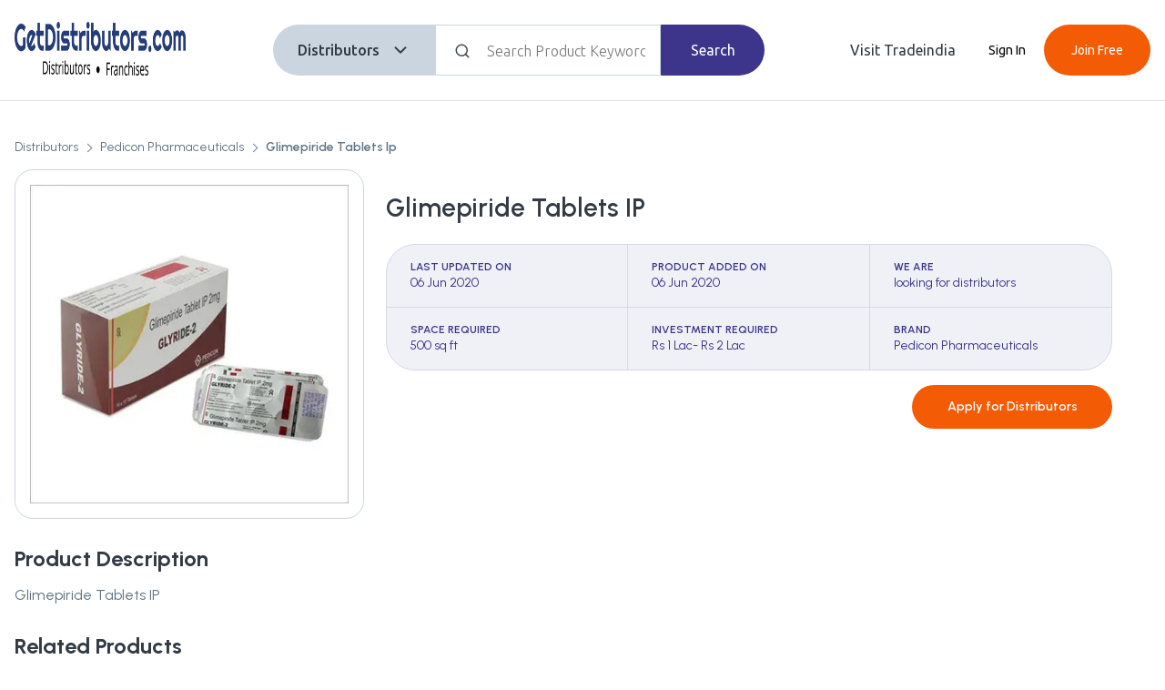

--- FILE ---
content_type: application/javascript; charset=UTF-8
request_url: https://www.getdistributors.com/_next/static/Grqlr_ArVXQhQxLhoCPnZ/_buildManifest.js
body_size: 1063
content:
self.__BUILD_MANIFEST=function(s,t,e,a,c,i,n,h,r,u,o,l,d,b,m,g,f,p){return{__rewrites:{beforeFiles:[],afterFiles:[{source:"/franchisees/search_action.html",destination:r},{source:"/distributors/search_action.html",destination:r},{source:"/distributors/pdetail/:path*.html",destination:u},{source:"/franchises/pdetail/:path*.html",destination:u},{source:"/distributors/products-services-:slug(\\d{1,}).html",destination:o},{source:"/franchises/products-services-:slug(\\d{1,}).html",destination:o},{source:"/testimonial/testimonials.html",destination:b},{source:"/distributors/:path*.html",destination:l},{source:"/franchises/:path*.html",destination:l},{source:"/:slug([a-z0-9-]*).html",destination:m},{source:"/:slug([a-z-]*)/:slug([a-z0-9-]*)city-:slug(\\d{1,}).html",destination:g}],fallback:[]},"/":[s,t,"static/chunks/pages/index-1c56e7296edec296.js"],"/_error":["static/chunks/pages/_error-bd1da5a6907513b5.js"],"/about-us.html":[s,t,c,n,e,a,"static/chunks/pages/about-us.html-5d5dcf21b048f8af.js"],"/cityPage":["static/chunks/pages/cityPage-7415a5689075f710.js"],"/contact-sales.html":[s,t,i,c,e,a,"static/chunks/pages/contact-sales.html-40a3db0b482df371.js"],"/contact_us.html":[s,t,i,c,e,a,h,"static/chunks/pages/contact_us.html-d477575fc0964874.js"],"/distributors":[s,t,i,c,n,e,a,h,d,f,"static/chunks/pages/distributors-a26c2b409b68c4d8.js"],"/distributors/[slug]":[s,t,"static/chunks/pages/distributors/[slug]-a14bf50b5e9b783a.js"],"/feedback.html":[s,t,i,c,e,a,"static/chunks/pages/feedback.html-81b4f9d597f32d2b.js"],"/franchises":[s,t,i,c,n,e,a,h,d,f,"static/chunks/pages/franchises-b03ae0f9072931a7.js"],"/franchises/[slug]":[s,t,c,e,a,"static/chunks/pages/franchises/[slug]-a21d1b588a4767d8.js"],"/health":[s,t,"static/chunks/9105-5ed5dba22ee37126.js",e,a,"static/chunks/pages/health-47c6f417e003d0c6.js"],"/joinFree":[s,t,i,n,h,p,"static/chunks/pages/joinFree-257881bdadc6f3f1.js"],"/maincategory":["static/chunks/pages/maincategory-2cb47a71b5203619.js"],"/membership.html":[s,t,c,n,e,a,"static/chunks/pages/membership.html-cf18cdce5cfac4dc.js"],"/microcategory":["static/chunks/pages/microcategory-9cb2043e73470316.js"],"/productDetail":[s,t,i,c,e,a,h,d,"static/chunks/pages/productDetail-8905645a458d3d0e.js"],"/products-services":["static/chunks/pages/products-services-0a4edb39c8f817c7.js"],"/request-callback.html":[s,t,i,c,e,a,"static/chunks/pages/request-callback.html-03a285668a052f02.js"],"/searchpage":["static/chunks/pages/searchpage-45446a79a8556bc8.js"],"/signIn":[s,t,i,n,h,p,"static/chunks/pages/signIn-e80d276454bc54bc.js"],"/sitemap.html":[s,t,c,e,a,"static/chunks/pages/sitemap.html-95ab3f24891c83eb.js"],"/subcategory":[s,t,c,e,a,"static/chunks/pages/subcategory-f748a8f21d72fab4.js"],"/terms-conditions.html":[s,t,c,e,a,"static/chunks/pages/terms-conditions.html-78704713c8c2f193.js"],"/testimonials":[s,t,c,e,a,"static/chunks/pages/testimonials-103359eb2b3346c5.js"],sortedPages:["/","/_app","/_error","/about-us.html",g,"/contact-sales.html","/contact_us.html","/distributors","/distributors/[slug]","/feedback.html","/franchises","/franchises/[slug]","/health","/joinFree",l,"/membership.html",m,u,o,"/request-callback.html",r,"/signIn","/sitemap.html","/subcategory","/terms-conditions.html",b]}}("static/chunks/5675-65f3c007d0115196.js","static/chunks/1664-606bb6b52f9d8cfd.js","static/chunks/1447-ea70de74710da1be.js","static/chunks/4474-f9ff059af8e11c24.js","static/chunks/4523-7adbd8f6d24e8468.js","static/chunks/7179-d2d322a002b8b5bf.js","static/chunks/6066-13fbca34985a0e87.js","static/chunks/6837-7dfda90f46a1e90c.js","/searchpage","/productDetail","/products-services","/maincategory","static/chunks/9404-fadfc8123b4a76ee.js","/testimonials","/microcategory","/cityPage","static/chunks/8076-ceae16affb1508ea.js","static/chunks/6873-6e472f58473aeb63.js"),self.__BUILD_MANIFEST_CB&&self.__BUILD_MANIFEST_CB();

--- FILE ---
content_type: application/javascript; charset=UTF-8
request_url: https://www.getdistributors.com/_next/static/chunks/1447-ea70de74710da1be.js
body_size: 7602
content:
"use strict";(self.webpackChunk_N_E=self.webpackChunk_N_E||[]).push([[1447,4616],{1447:function(n,e,t){t.r(e),t.d(e,{default:function(){return S}});var i=t(5893),o=t(7294),r=t(9501);let a=()=>{let[n,e]=(0,o.useState)({width:void 0,height:void 0});return(0,o.useEffect)(()=>{{let n=()=>{e({width:window.innerWidth,height:window.innerHeight})};return window.addEventListener("resize",n),n(),()=>window.removeEventListener("resize",n)}},[]),n};var s=t(7297),l=t(9521);function p(){let n=(0,s.Z)(["\n  background-color: #342c77;\n  .anchor-cont {\n    display: inline-block;\n  }\n  .link-normal {\n    display: block;\n    font-size: 14px;\n    line-height: 32px;\n    font-weight: 400;\n    color: #d2dae0;\n    text-decoration: none;\n    transition: 0.2s all;\n  }\n  .link-normal:hover {\n    color: #fff;\n  }\n  .cont-width {\n    width: 100%;\n  }\n  .nl-input input {\n    font-size: 16px;\n  }\n  .flex-wrap {\n    flex-wrap: wrap;\n  }\n\n  /* .link-heading + div {\n    display: block;\n    padding: 0 1rem;\n  } */\n  .link-heading {\n    font-weight: 600;\n    font-size: 20px;\n    line-height: 24px;\n    color: ",';\n    font-style: normal;\n    margin-bottom: 1rem;\n    display: block;\n    font-family: "Urbanist", sans-serif;\n  }\n  .cont-width {\n    width: 33.33%;\n  }\n  .newsLetter {\n    display: flex;\n    flex-direction: column;\n    align-items: center;\n    .nl-heading {\n      font-weight: 600;\n      font-size: 24px;\n      line-height: 29px;\n      color: ',";\n    }\n    .nl-para {\n      color: ",";\n      opacity: 0.7;\n    }\n    .nl-input {\n      width: 40%;\n      position: relative;\n    }\n    .subscribeBtn {\n      position: absolute;\n      right: 5px;\n      top: 5px;\n      bottom: 5px;\n      width: auto;\n    }\n    .subscribeBtn button {\n      background: #f35b04;\n    }\n  }\n  .ft-line {\n    opacity: 0.3;\n    background-color: #f7fafe;\n    height: 0.5px;\n    margin: 1rem 0px;\n  }\n  .ft-desc {\n    font-size: 12px;\n    font-weight: 400;\n    line-height: 18px;\n    color: #d2dae0;\n  }\n  .ti-link {\n    text-decoration: none;\n    color: #d2dae0;\n    font-size: 12px;\n    font-weight: 500;\n    line-height: 18px;\n  }\n  .ti-link:hover{\n    text-decoration:underline;\n  } .ft-social {\n    display: flex;\n    justify-content: flex-end;\n    align-items: center;\n    .items {\n      display: block;\n      padding-left: 20px;\n    }\n  }\n\n  @keyframes footerAccord {\n    from {\n      max-height: 0;\n      overflow: hidden;\n\n      /* Set our transitions up. */\n      -webkit-transition: max-height 0.4s;\n      -moz-transition: max-height 0.4s;\n      transition: max-height 0.4s;\n    }\n    to {\n      max-height: 600px;\n    }\n  }\n\n  @-webkit-keyframes footerAccord {\n    from {\n      max-height: 0;\n      overflow: hidden;\n\n      /* Set our transitions up. */\n      -webkit-transition: max-height 0.4s;\n      -moz-transition: max-height 0.4s;\n      transition: max-height 0.4s;\n    }\n    to {\n      max-height: 600px;\n    }\n  }\n  .link-heading.inactive + div {\n    display: block;\n    animation-name: footAccordRev;\n    -webkit-animation-name: footAccordRev;\n\n    animation-duration: 0.5s;\n    -webkit-animation-duration: 0.5s;\n\n    animation-timing-function: ease-in-out;\n    -webkit-animation-timing-function: ease-in-out;\n\n    animation-fill-mode: forwards;\n    -webkit-animation-fill-mode: forwards;\n    overflow: hidden;\n    height: 0;\n  }\n\n  @keyframes footAccordRev {\n    from {\n      max-height: 600px;\n      overflow: hidden;\n\n      /* Set our transitions up. */\n      -webkit-transition: max-height 0.4s;\n      -moz-transition: max-height 0.4s;\n      transition: max-height 0.4s;\n    }\n    to {\n      max-height: 0;\n    }\n  }\n\n  @-webkit-keyframes footAccordRev {\n    from {\n      max-height: 600px;\n      overflow: hidden;\n\n      /* Set our transitions up. */\n      -webkit-transition: max-height 0.4s;\n      -moz-transition: max-height 0.4s;\n      transition: max-height 0.4s;\n    }\n    to {\n      max-height: 0;\n    }\n  }\n  .subscribeBtn button {\n    padding: 0 auto;\n  }\n  @media (max-width: 768px) {\n    .subscribeBtn {\n      width: 112px !important;\n      right: 2px !important;\n    }\n    .subscribeBtn button {\n      padding: 0 24px;\n    }\n\n    .newsLetter .nl-heading {\n      font-size: 22px;\n    }\n    .newsLetter .nl-input {\n      width: 100%;\n    }\n    .nl-input input {\n      font-size: 14px;\n    }\n    .cont-width {\n      width: 100%;\n    }\n    .link-heading {\n      background-image: url(/images/icons/bottom-arrow.svg);\n      background-repeat: no-repeat;\n      background-position: calc(100% - 16px) 50%;\n      padding: 0.75rem 4px;\n      font-size: 18px;\n      margin-bottom: 0.5rem;\n    }\n    .link-heading + div {\n      display: none;\n      padding: 0 1rem;\n    }\n    .link-heading.active.mainAct + div {\n      display: block;\n    }\n    .link-heading.active:not(.mainAct) + div {\n      display: block;\n      animation-name: footerAccord;\n      -webkit-animation-name: footerAccord;\n      animation-duration: 0.5s;\n      -webkit-animation-duration: 0.5s;\n      animation-timing-function: ease-in-out;\n      -webkit-animation-timing-function: ease-in-out;\n      animation-fill-mode: forwards;\n      -webkit-animation-fill-mode: forwards;\n      margin-bottom: 1rem;\n    }\n    .ft-social {\n      justify-content: flex-start;\n      .items {\n        padding-left: 0;\n        padding-right: 20px;\n        margin-top: 1rem;\n      }\n    }\n  }\n  @media (min-width: 1100px) {\n    .cont-width {\n      width: 25%;\n    }\n  }\n"]);return p=function(){return n},n}let c=l.ZP.div.withConfig({componentId:"sc-11e109a9-0"})(p(),r.Z.colors.white,r.Z.colors.white,r.Z.colors.white);var d=t(9574),h=t(9692),u=t(2774),m=t(289),f=t(1591),x=t(9318),g=t(9244),b=t(9386),w=t(1649),v=t(6704),k=t(5169),y=t(4844),j=t(4406);function N(){let n=(0,s.Z)(['\n  font-family: "Urbanist";\n  margin:22px 10px 10px 12px;\n  .otp-heading {\n    font-style: normal;\n    font-weight: 600;\n    font-size: 20px;\n    line-height: 24px;\n    color: #323a43;\n    margin-bottom: 6px;\n  }\n  .otp-input-cont {\n    margin-top: 42px;\n    justify-content:center\n  }\n  .otp-input-cont .otpInput {\n    width: 54px;\n    height: 54px;\n    margin-right: 10px;\n    text-align: center;\n    outline: none;\n    font-size: 20px;\n    background: #ffffff;\n    border: 1px solid #cbd5e0;\n    border-radius: 8px;\n    padding-left: 10px;\n    color: #323a43;\n    font-weight: 500;\n  }\n  .otp-input-cont {\n    display: flex;\n  }\n  .otp-input-cont .otpInput:last-child {\n    margin-right: 0;\n  }\n  .resend-section {\n    margin-top: -12px;\n  }\n  .resend {\n    text-decoration: underline;\n    cursor: pointer;\n  }\n  .verify-btn button {\n    background-color: #3d348b;\n    margin-top: 42px;\n    margin-bottom: 22px;\n    width: 100%;\n  }\n  @media (min-width: 768px) {\n    .verify-btn button {\n      background-color: #3d348b;\n      margin-top: 42px;\n      margin-bottom: 22px;\n      width: 400px;\n    }\n    .otp-input-cont .otpInput {\n      width: 90px;\n      height: 90px;\n    }\n  }\n']);return N=function(){return n},n}let Z=n=>{let[e,t]=(0,o.useState)(""),a=(0,w.I0)(),s=()=>{t("2"),n.setPopup(!1),n.setSearchText(""),a({type:v.i4.POST_NEWSLETTER_RESET}),a({type:v.i4.POST_NEWSLETTER_OTP_VERIFY_REQUEST,newsletterotpdata:{otp:e}})};return(0,i.jsxs)(E,{children:[(0,i.jsx)("div",{className:"otp-heading",children:"Please check your e-mail"}),(0,i.jsxs)("div",{className:"d-md-flex d-block",children:[(0,i.jsxs)(j.$X,{className:"Body4R",color:r.Z.colors.theme_secondary[100],children:["We’ve sent a code to ",n.emailId]})," ",(0,i.jsx)(j.$X,{className:"mob-no ml-md-1 ml-0",dfontWeight:500,mfontWeight:500,color:r.Z.colors.theme_secondary[200]})]}),(0,i.jsx)("div",{className:"otp-input-cont",children:(0,i.jsx)(y.Z,{autoFocus:!0,isNumberInput:!0,length:4,className:"otpContainer mb-4",inputClassName:"otpInput",onChangeOTP:n=>t(n)})}),(0,i.jsx)("div",{className:"verify-btn",onClick:()=>s(),children:(0,i.jsxs)(h.WC,{size:"large",fontWeight:"500",fullWidth:"400px",children:["Verify",(0,i.jsx)(k.Z,{width:14,height:14,className:"ml-3"})]})})]})},E=l.ZP.div.withConfig({componentId:"sc-b456562f-0"})(N());var T=t(3889),C=t(6412);let L=n=>{var e;let[t,s]=(0,o.useState)(""),[l,p]=(0,o.useState)(""),[k,y]=(0,o.useState)(""),[j,N]=(0,o.useState)(!1),E=(0,o.useRef)(null),L=(0,o.useRef)(null),S=(0,o.useRef)(null);(0,o.useRef)(null);let _=(0,o.useRef)(null),P=(0,w.I0)(),z=a(),I=n=>{z.width<576&&(n.current.classList.contains("mainAct")?(n.current.classList.remove("mainAct"),n.current.classList.remove("active"),n.current.classList.add("inactive")):n.current.classList.contains("active")?(n.current.classList.remove("active"),n.current.classList.add("inactive")):(n.current.classList.add("active"),n.current.classList.remove("inactive")))},A=(0,w.v9)(n=>n.GDHomeApi.newsLetterApi),W=(0,w.v9)(n=>n.GDHomeApi.newsLetterOtpApi);(0,o.useEffect)(()=>{var n,e,t,i,o,r,a;(null==A?void 0:null===(n=A.newsLetterList)||void 0===n?void 0:n.status_code)=="200"?N(!0):(null==A?void 0:null===(e=A.newsLetterList)||void 0===e?void 0:e.status_code)=="409"&&(null==A?void 0:null===(t=A.newsLetterList)||void 0===t?void 0:t.Status)=="Otp already generated."?N(!0):(null==A?void 0:null===(i=A.newsLetterList)||void 0===i?void 0:i.status_code)=="409"&&(null==A?void 0:null===(o=A.newsLetterList)||void 0===o?void 0:o.Status)=="Already Subscribed!"?p(null==A?void 0:null===(a=A.newsLetterList)||void 0===a?void 0:a.Status):(null==A?void 0:null===(r=A.newsLetterList)||void 0===r?void 0:r.status_code)=="409"&&P({type:v.i4.POST_NEWSLETTER_OTO_RESET})},[A]),(0,o.useEffect)(()=>{var n;(null==W?void 0:null===(n=W.newsLetterotpList)||void 0===n?void 0:n.status)&&P({type:v.i4.POST_NEWSLETTER_RESET})},[null==W?void 0:null===(e=W.newsLetterotpList)||void 0===e?void 0:e.status]);let R=n=>{if(/\S+@\S+\.\S+/.test(n)){let e={email:n.toLowerCase()};p(""),P({type:v.i4.POST_NEWSLETTER_OTO_RESET}),P({type:v.i4.POST_NEW_LETTER_REQUEST,newsletterdata:e})}else p("Please enter valid Email !")},O=()=>{P({type:v.i4.POST_NEWSLETTER_OTO_RESET}),P({type:v.i4.POST_NEWSLETTER_RESET})},D=new Date;return(0,i.jsxs)(c,{children:[(0,i.jsxs)("div",{className:"ti-container bx-brd-box py-4",children:[(0,i.jsxs)("div",{className:"newsLetter mb-3 mb-md-5",children:[(0,i.jsx)("span",{className:"nl-heading urbanistFont",children:"Subscribe to Our Newsletter"}),(0,i.jsx)("span",{className:"text14 nl-para mb-3",children:"For Exclusive Updates, Latest Trends, and Exciting Business Opportunities!"}),(0,i.jsxs)("div",{className:"nl-input",children:[(0,i.jsx)(d.o,{type:"text",value:t,label:"Enter Your Email Address",variant:"placeholder",onChange:n=>{s(n.target.value),p("")},leftIcon:(0,i.jsx)(u.Z,{width:"17px",color:r.Z.colors.theme_info.text_color.dark_gray,height:"17px"})}),(0,i.jsx)("div",{className:"subscribeBtn",onClick:()=>R(t),children:(0,i.jsx)(h.WC,{size:"default",children:"Subscribe"})})]}),(0,i.jsx)("span",{style:{color:"#f35b04"},children:l})]}),(0,i.jsx)("div",{className:"row",children:(0,i.jsxs)("div",{className:"col-12 d-flex flex-wrap",children:[(0,i.jsxs)("div",{className:"cont-width",children:[(0,i.jsxs)("span",{onClick:()=>I(E),ref:E,className:"link-heading active mainAct",children:["Quick Links"," "]}),(0,i.jsxs)("div",{className:"anchor-cont",children:[(0,i.jsx)(b.Z,{href:(0,C.K)().DOMAIN_URI+"/about-us.html",className:"link-normal",children:"About us"}),(0,i.jsx)(b.Z,{href:(0,C.K)().DOMAIN_URI+"/contact_us.html",className:"link-normal",children:"Contact us"}),(0,i.jsx)(b.Z,{href:(0,C.K)().DOMAIN_URI+"/testimonial/testimonials.html",className:"link-normal",children:"Testimonials"}),(0,i.jsx)("a",{href:"https://careers.tradeindia.com/",className:"link-normal",target:"_blank",children:"Careers"}),(0,i.jsx)("a",{href:"https://blog.getdistributors.com/",className:"link-normal",target:"_self",children:"Blog"})]})]}),(0,i.jsxs)("div",{className:"cont-width",children:[(0,i.jsx)("span",{onClick:()=>I(L),ref:L,className:"link-heading",children:"Getdistributors"}),(0,i.jsxs)("div",{className:"anchor-cont",children:[(0,i.jsx)("a",{rel:"nofollow",href:"https://pay.tradeindia.com",className:"link-normal",target:"_blank",children:"Make A Payment"}),(0,i.jsx)("a",{href:"https://tradekhata.tradeindia.com/",className:"link-normal",target:"_blank",children:"TradeKhata"}),(0,i.jsx)("a",{href:"https://www.tradeindia.com/ti-pay/",className:"link-normal",target:"_blank",children:"TiPay"}),(0,i.jsx)(b.Z,{href:"/request-callback.html",className:"link-normal",children:"Request a callback"}),(0,i.jsx)(b.Z,{href:"/membership.html",className:"link-normal",children:"Membership"})]})]}),(0,i.jsxs)("div",{className:"cont-width",children:[(0,i.jsx)("span",{onClick:()=>I(S),ref:S,className:"link-heading",children:"Looking for"}),(0,i.jsxs)("div",{className:"anchor-cont",children:[(0,i.jsx)(b.Z,{href:"/distributors",className:"link-normal",children:"Distributor"}),(0,i.jsx)(b.Z,{href:"/franchises",className:"link-normal",children:"Franchisor"})]})]}),(0,i.jsxs)("div",{className:"cont-width",children:[(0,i.jsx)("span",{onClick:()=>I(_),ref:_,className:"link-heading",children:"Help"}),(0,i.jsxs)("div",{className:"anchor-cont",children:[(0,i.jsxs)(b.Z,{href:(0,C.K)().DOMAIN_URI+"/feedback.html",className:"link-normal",children:[" ","Feedback"]}),(0,i.jsx)(b.Z,{href:(0,C.K)().DOMAIN_URI+"/sitemap.html",className:"link-normal",children:"Site map Report"}),(0,i.jsx)(b.Z,{href:(0,C.K)().DOMAIN_URI+"/terms-conditions.html",className:"link-normal",children:"Terms"})]})]})]})}),(0,i.jsx)("div",{className:"ft-line"}),(0,i.jsxs)("div",{className:"row d-flex align-items-center",children:[(0,i.jsx)("div",{className:"col-12 col-md-6 col-lg-6",children:(0,i.jsxs)("div",{className:"ft-desc",children:["GetDistributors.com - An ideal platform for anybody who is looking forward to Appointing or Becoming a Distributor, Franchisee and Sales Agent. GetDistributors.com is an initiative by",(0,i.jsxs)("a",{href:"https://www.tradeindia.com/",className:"ti-link",target:"_blank",children:[" ","tradeindia.com"," "]})," ","\xa9 ",null==D?void 0:D.getFullYear()," Infocom Network Private Limited. All rights reserved."]})}),(0,i.jsx)("div",{className:"col-12 col-md-6 col-lg-6",children:(0,i.jsxs)("div",{className:"ft-social",children:[(0,i.jsx)("a",{rel:"nofollow",href:"https://www.instagram.com/getdistributors/",className:"items",target:"_blank",children:(0,i.jsx)(m.Z,{color:r.Z.colors.white,height:18,width:18})}),(0,i.jsx)("a",{rel:"nofollow",href:"https://www.facebook.com/getdistributors",className:"items",target:"_blank",children:(0,i.jsx)(f.Z,{color:r.Z.colors.white,height:18,width:18})}),(0,i.jsx)("a",{rel:"nofollow",href:"https://www.linkedin.com/company/getdistributors",className:"items",target:"_blank",children:(0,i.jsx)(x.Z,{color:r.Z.colors.white,height:18,width:18})}),(0,i.jsx)("a",{rel:"nofollow",href:"https://www.youtube.com/@getdistributors6941",className:"items",target:"_blank",children:(0,i.jsx)(g.Z,{color:r.Z.colors.white,height:18,width:18})})]})})]})]}),(0,i.jsx)(T.default,{dType:"Popup",mType:"Popup",setPopup:N,popup:j,resetOtp:O,setSearchText:s,bgClose:!0,children:(0,i.jsx)(Z,{emailId:t,setPopup:N,setSearchText:s})})]})};var S=L},9692:function(n,e,t){t.d(e,{WC:function(){return w}});var i=t(7297),o=t(9521),r=t(9501);function a(){let n=(0,i.Z)(["\n      height: 50px;\n      padding: 0 35px;\n      border-radius: 36px;\n      font-size: 16px;\n      line-height: 22px;\n\n      color: #ffffff;\n      svg {\n        height: 22px;\n        width: 22px;\n      }\n    "]);return a=function(){return n},n}function s(){let n=(0,i.Z)(["\n      height: 48px;\n      padding: 0px 35px;\n      border-radius: 36px;\n      font-size: 14px;\n      line-height: 20px;\n\n      color: ",";\n      svg {\n        height: 20px;\n        width: 20px;\n      }\n    "]);return s=function(){return n},n}function l(){let n=(0,i.Z)(["\n      height: 44px;\n      padding: 0px 35px;\n      border-radius: 36px;\n      font-size: 14px;\n      line-height: 20px;\n      background: ",";\n      color: ",";\n      svg {\n        height: 20px;\n        width: 20px;\n      }\n    "]);return l=function(){return n},n}function p(){let n=(0,i.Z)(["\n      height: 24px;\n      padding: 0 35px;\n      border-radius: 36px;\n      font-weight: 400;\n      font-size: 12px;\n      line-height: 16px;\n      background: ",";\n      color: ",";\n      svg {\n        height: 16px;\n        width: 16px;\n      }\n    "]);return p=function(){return n},n}function c(){let n=(0,i.Z)(["\n      font-weight: 400;\n      font-size: 12px;\n      line-height: 16px;\n      background: none;\n      color: ",";\n      svg {\n        height: 24px;\n        width: 24px;\n      }\n    "]);return c=function(){return n},n}function d(){let n=(0,i.Z)(["\n        border: 1px solid ",";\n        background: none;\n        color: ",";\n      "]);return d=function(){return n},n}function h(){let n=(0,i.Z)(["\n        width: ",";\n      "]);return h=function(){return n},n}function u(){let n=(0,i.Z)(["\n  border: 0;\n  width: auto;\n  vertical-align: center;\n  cursor: pointer;\n  display: flex;\n  justify-content: center;\n  font-weight: ",";\n  align-items: center;\n  background: ",";\n\n  svg {\n    position: relative;\n    bottom: 1px;\n  }\n\n  ","\n\n  ","\n  ","\n\n\n  ","\n\n\n  ","\n\n\n    ","\n\n    ","\n"]);return u=function(){return n},n}function m(){let n=(0,i.Z)(["\n      width: 50px;\n      padding: 0;\n    "]);return m=function(){return n},n}function f(){let n=(0,i.Z)(["\n      width: 40px;\n      padding: 0;\n    "]);return f=function(){return n},n}function x(){let n=(0,i.Z)(["\n      width: 24px;\n      padding: 0;\n    "]);return x=function(){return n},n}function g(){let n=(0,i.Z)(["\n  ","\n\n  ","\n\n\n  ","\n"]);return g=function(){return n},n}function b(){let n=(0,i.Z)(["\n  border-radius: 50%;\n"]);return b=function(){return n},n}let w=o.ZP.button.withConfig({componentId:"sc-1612e08e-0"})(u(),n=>n.fontWeight?n.fontWeight:"500",n=>n.bgColor?n.bgColor:"#D76A03",n=>"large"===n.size&&(0,o.iv)(a()),n=>"default"===n.size&&(0,o.iv)(s(),r.Z.colors.white),n=>"serviceBtn"===n.size&&(0,o.iv)(l(),r.Z.colors.btn_primary,r.Z.colors.white),n=>"small"===n.size&&(0,o.iv)(p(),r.Z.colors.btn_primary,r.Z.colors.white),n=>"text"===n.size&&(0,o.iv)(c(),r.Z.colors.theme_secondary.main),n=>"outlined"===n.variant&&(0,o.iv)(d(),r.Z.colors.theme_secondary.main,r.Z.colors.theme_secondary.main),n=>n.fullWidth&&(0,o.iv)(h(),n.fullWidth)),v=(0,o.ZP)(w).withConfig({componentId:"sc-1612e08e-1"})(g(),n=>"large"===n.size&&n.icon&&(0,o.iv)(m()),n=>"default"===n.size&&n.icon&&(0,o.iv)(f()),n=>"small"===n.size&&n.icon&&(0,o.iv)(x()));(0,o.ZP)(v).withConfig({componentId:"sc-1612e08e-2"})(b())},4844:function(n,e,t){t.d(e,{Z:function(){return c}});var i=t(5893),o=t(7294);let r=n=>{let e=(0,o.useRef)();return(0,o.useEffect)(()=>{e.current=n},[n]),e.current},a=n=>{let{focus:e,autoFocus:t,...a}=n,s=(0,o.useRef)(null),l=r(!!e);return(0,o.useEffect)(()=>{s.current&&(e&&t&&s.current.focus(),e&&t&&e!==l&&(s.current.focus(),s.current.select()))},[t,e,l]),(0,o.useEffect)(()=>{let n=["-","+","e","E"];document.getElementsByClassName("otpInput");let e=e=>{n.includes(e.key)&&e.preventDefault()};return document.addEventListener("keydown",e,!1),()=>document.removeEventListener("keydown",e,!1)},[]),(0,i.jsx)("input",{autoFocus:!0,ref:s,...a})},s=(0,o.memo)(a),l=n=>{let{length:e,isNumberInput:t,autoFocus:r,disabled:a,onChangeOTP:l,inputClassName:p,inputStyle:c,...d}=n,[h,u]=(0,o.useState)(0),[m,f]=(0,o.useState)(Array(e).fill("")),x=(0,o.useCallback)(n=>{let e=n.join("");l(e)},[l]),g=(0,o.useCallback)(n=>t&&n?Number(n)>=0?n:"":n,[t]),b=(0,o.useCallback)(n=>{let e=[...m];e[h]=n[0]||"",f(e),x(e)},[h,x,m]),w=(0,o.useCallback)(n=>{u(Math.max(Math.min(e-1,n),0))},[e]),v=(0,o.useCallback)(()=>{w(h-1)},[h,w]),k=(0,o.useCallback)(()=>{w(h+1)},[h,w]),y=(0,o.useCallback)(n=>()=>{w(n)},[w]),j=(0,o.useCallback)(n=>{let e=g(n.currentTarget.value);if(!e){n.preventDefault();return}b(e),k()},[b,k,g]),N=(0,o.useCallback)(()=>{u(-1)},[]),Z=(0,o.useCallback)(n=>{let e=n.key;switch(e){case"Backspace":case"Delete":n.preventDefault(),m[h]&&(b(""),v());break;case"ArrowLeft":n.preventDefault(),v();break;case"ArrowRight":n.preventDefault(),k();break;default:e.match(/^[^a-zA-Z0-9]$/)&&n.preventDefault()}},[h,b,k,v,m]),E=(0,o.useCallback)(n=>{n.preventDefault();let t=n.clipboardData.getData("text/plain").trim().slice(0,e-h).split("");if(t){let n=0,i=[...m];i.forEach((e,o)=>{if(o>=h){let r=g(t.shift()||e);r&&(i[o]=r,n=o)}}),f(i),u(Math.min(n+1,e-1))}},[h,g,e,m]);return(0,i.jsx)("div",{...d,children:Array(e).fill("").map((n,e)=>(0,i.jsx)(s,{type:t?"number":"text",focus:h===e,value:m&&m[e],autoFocus:r,onFocus:y(e),onChange:j,onKeyDown:Z,onBlur:N,onPaste:E,style:c,className:p,disabled:a},"SingleInput-".concat(e)))})},p=(0,o.memo)(l);var c=p},9574:function(n,e,t){t.d(e,{K:function(){return l},o:function(){return s}});var i=t(7297),o=t(5893),r=t(9521);function a(){let n=(0,i.Z)(["\n  position: relative;\n  border: 1px solid rgba(80, 128, 142, 0.3);\n  border-radius: 8px;\n  height: ",";\n\n  background: #fff;\n  &.textarea {\n    height: 180px;\n  }\n  input,\n  textarea {\n    color: #2d3840;\n    font-size: 14px;\n    border: 0;\n    padding: 0 16px;\n    display: block;\n    width: 100%;\n    height: ",";\n    background-color: transparent;\n    transition: 0.2s ease all;\n    box-sizing: border-box;\n    border-radius: 8px;\n    font-weight: 300;\n    /* padding:",' */\n    &:focus {\n      outline: 0;\n    }\n    &:not(.placeholder):focus {\n      padding-top: 14px;\n    }\n    &:focus ~ label {\n      top: 7px;\n      font-size: 12px;\n      color: #2d3840;\n    }\n    &:not(:focus) ~ label {\n      /* top: 7px; */\n      font-size: 14px;\n      color: #5E747A;\n    }\n    &:not([value=""]) {\n      top: 7px;\n      font-size: 12px;\n      color: #2d3840;\n    }\n  }\n  textarea {\n    height: 180px;\n    padding-top: 14px;\n    resize: none;\n    &:not(.placeholder):focus {\n      padding-top: 28px;\n    }\n  }\n  &.open textarea {\n    padding-top: 28px;\n  }\n  label {\n    color: #2d3840;\n    font-size: 14px;\n    \n    font-weight: normal;\n    position: absolute;\n    pointer-events: none;\n    left: ',";\n    top: 18px;\n    height: 20px;\n    line-height: 20px;\n    transition: 0.2s ease all;\n  }\n  &.open {\n    label {\n      top: 7px !important;\n      font-size: 12px;\n      color: #2d3840;\n    }\n    input:focus ~ label {\n      color: #2d3840;\n    }\n    input:not(.placeholder) {\n      padding-top: 14px;\n    }\n  }\n  &.error {\n    background-color: #fff;\n    border-color: #e5d35a;\n    label,\n    input,\n    input:focus ~ label {\n      color: #ec606e;\n    }\n  }\n  &.disabled {\n    background-color: rgba(203, 213, 225, 0.4);\n    border-color: #cbd5e1;\n    label,\n    input,\n    input:focus ~ label {\n      color: #627085;\n    }\n  }\n  &.lefticon input {\n    padding-left: 56px;\n  }\n  &.lefticon {\n    position: relative;\n    label {\n      left: 44px;\n    }\n  }\n  &.righticon input {\n    padding-right: 56px;\n  }\n  &.righticon {\n    position: relative;\n    label {\n      right: 56px;\n    }\n  }\n  .inpIconrgt,\n  .inpIconlft {\n    position: absolute;\n    right: 15px;\n    top: 50%;\n    height: 18px;\n    width: 18px;\n    margin-top: -8px;\n  }\n  .inpIconlft {\n    right: auto;\n    left: 20px;\n  }\n\n  @media (max-width:768px) {\n    /* input {\n      height: 44px;\n    }\n    .lefticon {\n      height: 44px;\n    } */\n  }\n"]);return a=function(){return n},n}let s=n=>{let{name:e,type:t,value:i,onChange:r,error:a,label:s,variant:l,disabled:c,leftIcon:d,rightIcon:h,maxlength:u,onBlur:m,height:f,min:x,searchLabel:g}=n;return(0,o.jsxs)(p,{className:"".concat(i?"open ":"").concat(a?"error ":"").concat(c?"disabled ":"").concat(d?"lefticon ":"").concat(h?"righticon":""),height:f||"",searchLabel:n.searchLabel,style:n.style,children:[d?(0,o.jsx)("span",{className:"inpIconlft",children:d}):"",(0,o.jsx)("input",{pattern:n.pattern,name:e,type:t,value:i,onChange:r,disabled:c,placeholder:"placeholder"==l?s:"",className:"placeholder"==l?"placeholder":"",maxLength:u,onBlur:m,height:f,min:x,ref:n.focusRef}),h?(0,o.jsx)("span",{className:"inpIconrgt",children:h}):"","label"==l&&(0,o.jsx)("label",{children:s})]})},l=n=>{let{value:e,onchange:t,error:i,label:r,variant:a,disabled:s,leftIcon:l,rightIcon:c,maxlength:d,name:h,height:u,searchLabel:m}=n;return(0,o.jsxs)(p,{className:"textarea ".concat(e?"open ":"").concat(i?"error ":"").concat(s?"disabled ":"").concat(l?"lefticon ":"").concat(c?"righticon":""),height:u,searchLabel:n.searchLabel,children:[l?(0,o.jsx)("span",{className:"inpIconlft",children:l}):"",(0,o.jsx)("textarea",{value:e,onChange:t,disabled:s,placeholder:"placeholder"==a?r:"",className:"placeholder"==a?"placeholder":"",maxLength:d,name:h}),c?(0,o.jsx)("span",{className:"inpIconrgt",children:c}):"","label"==a&&(0,o.jsx)("label",{children:r})]})},p=r.ZP.div.withConfig({componentId:"sc-b2c51712-0"})(a(),n=>n.height?n.height:"56px",n=>n.height?n.height:"56px",n=>n.searchLabel?" 0px 40px":"0px 16px",n=>n.searchLabel?"40px":"16px")},3889:function(n,e,t){t.r(e);var i=t(7297),o=t(5893);t(7294);var r=t(1649),a=t(9521),s=t(5675),l=t.n(s);function p(){let n=(0,i.Z)(["\n      .popupClose {\n        right: 1rem;\n        top: 1rem;\n      }\n      .popupWrap {\n        animation: popup 0.4s forwards;\n        top: 35px;\n        width: calc(100% - 70px);\n        /* height: calc(100vh - 70px); */\n        max-height: 650px;\n        left: 50%;\n        transform: translate(-50%, 0);\n        border-radius: 0;\n      }\n      @keyframes popup {\n        from {\n          opacity: 0;\n          top: 0;\n        }\n\n        to {\n          opacity: 1;\n          top: 35px;\n        }\n      }\n    "]);return p=function(){return n},n}function c(){let n=(0,i.Z)(["\n      .popupClose {\n        right: 1rem;\n        top: -14px;\n      }\n      .popupWrap {\n        animation: BottomSheet 0.4s forwards;\n        top: auto;\n        width: 100%;\n        left: 0;\n        transform: translate(0, 0);\n        /* height: calc(100vh - 120px); */\n        /* height: calc(100vh - 80px); */\n        border-radius: 24px 24px 0px 0px;\n      }\n      @keyframes BottomSheet {\n        from {\n          opacity: 0;\n          bottom: -35px;\n        }\n\n        to {\n          opacity: 1;\n          bottom: 0;\n        }\n      }\n    "]);return c=function(){return n},n}function d(){let n=(0,i.Z)(["\n      @media screen and (min-width: 992px) {\n        .popupClose {\n          right: 1rem;\n          top: 1rem;\n        }\n        .popupWrap {\n          animation: popup 0.4s forwards;\n          top: 35px;\n          left: 50%;\n          transform: translate(-50%, 0);\n          border-radius: 24px;\n          width: 480px;\n          min-height: 330px !important;\n          /* height: 500px; */\n          overflow: hidden;\n        }\n        @keyframes popup {\n          from {\n            opacity: 0;\n            top: 0;\n          }\n\n          to {\n            opacity: 1;\n            top: 35px;\n          }\n        }\n      }\n    "]);return d=function(){return n},n}function h(){let n=(0,i.Z)(["\n      @media screen and (min-width: 992px) {\n        .popupClose {\n          right: 1rem;\n          top: 1rem;\n        }\n        .popupWrap {\n          animation: popup 0.4s forwards;\n          top: 35px;\n          left: 50%;\n          transform: translate(-50%, 0);\n          border-radius: 24px;\n          width: 300px;\n          min-height: 150px !important;\n          /* height: 500px; */\n          overflow: hidden;\n        }\n        @keyframes popup {\n          from {\n            opacity: 0;\n            top: 0;\n          }\n\n          to {\n            opacity: 1;\n            top: 35px;\n          }\n        }\n      }\n    "]);return h=function(){return n},n}function u(){let n=(0,i.Z)(["\n      @media screen and (min-width: 992px) {\n        .popupClose {\n          right: 1rem;\n          top: 1rem;\n        }\n        .popupWrap {\n          animation: popup 0.4s forwards;\n          top: 35px;\n          left: 50%;\n          transform: translate(-50%, 0);\n          border-radius: 24px;\n          width: 650px;\n          min-height: 150px !important;\n          /* height: 500px; */\n          overflow: hidden;\n        }\n        @keyframes popup {\n          from {\n            opacity: 0;\n            top: 0;\n          }\n\n          to {\n            opacity: 1;\n            top: 35px;\n          }\n        }\n      }\n    "]);return u=function(){return n},n}function m(){let n=(0,i.Z)(["\n     .popupWrap {\n          animation: popup 0.4s forwards;\n          top: 35px;\n          left: 50%;\n          /* transform: translate(-50%, 0); */\n          transform: translate(-50%, -19%);\n          border-radius: 24px;\n          width: 94%;\n          /* min-height: 150px !important; */\n          /* height: 500px; */\n          overflow: hidden;\n        }\n      \n      @media screen and (min-width: 992px) {\n        .popupClose {\n          right: 1rem;\n          top: 1rem;\n        }\n        .popupWrap {\n          animation: popup 0.4s forwards;\n          top: 35px;\n          left: 50%;\n          /* transform: translate(-50%, 0); */\n          transform: translate(-50%, -16%);\n          border-radius: 24px;\n          width: 610px;\n          /* min-height: 150px !important; */\n          /* height: 500px; */\n          overflow: hidden;\n        }\n        @keyframes popup {\n          from {\n            opacity: 0;\n            top: 0;\n          }\n\n          to {\n            opacity: 1;\n            top: 35px;\n          }\n        }\n      }\n    "]);return m=function(){return n},n}function f(){let n=(0,i.Z)(["\n      @media screen and (min-width: 992px) {\n        .popupClose {\n          right: 1rem;\n          top: -14px;\n        }\n        .popupWrap {\n          animation: BottomSheet 0.4s forwards;\n          top: auto;\n          width: 100%;\n          left: 0;\n          transform: translate(0, 0);\n          height: calc(100vh - 120px);\n          border-radius: 24px 24px 0px 0px;\n        }\n        @keyframes BottomSheet {\n          from {\n            opacity: 0;\n            bottom: -35px;\n          }\n\n          to {\n            opacity: 1;\n            bottom: 0;\n          }\n        }\n      }\n    "]);return f=function(){return n},n}function x(){let n=(0,i.Z)(["\n  position: absolute;\n  z-index: 17;\n  top: 0;\n  left: 0;\n  height: 100%;\n  width: 100%;\n  .popBg {\n    background-color: rgba(0, 0, 0, 0.7);\n    cursor: pointer;\n    position: fixed;\n    top: 0;\n    left: 0;\n    width: 100%;\n    height: 100%;\n    z-index: 2;\n  }\n  .popupClose {\n    background-color: #fff;\n    /* border-radius: 50%; */\n    /* background-color: #fbf6f1; */\n    background-color: ",";\n    height: 32px;\n    position: absolute;\n    right: 1rem;\n    top: -14px;\n    width: 32px;\n    z-index: 2;\n    border: none;\n    cursor: pointer;\n  }\n  .popupWrap {\n    /* background-color: #fff; */\n    background-color: ",";\n    position: fixed;\n    top: 20% !important;\n    z-index: 4;\n    border-radius: 20px !important;\n    overflow: hidden;\n    height: ",";\n  }\n  div.popupWrap.smallpopup {\n    width: 92%;\n    height: auto;\n    padding: 20px;\n  }\n  div.popupWrap.smallpopup .popupClose {\n    right: 1rem;\n    top: -1rem;\n  }\n  div.popupWrap.smallMidpopup {\n    width: 92%;\n    height: auto;\n    padding: 20px;\n  }\n  div.popupWrap.smallMidpopup .popupClose {\n    right: 1rem;\n    top: -1rem;\n  }\n  @media screen and (min-width: 767px) {\n    div.popupWrap.smallpopup {\n      width: 480px;\n      height: auto;\n      padding: 20px;\n    }\n    div.popupWrap.smallpopup .popupClose {\n      right: -0.5rem;\n      top: -0.5rem;\n    }\n    div.popupWrap.smallMidpopup {\n      width: 625px;\n      height: auto;\n      padding: 30px 40px;\n    }\n    div.popupWrap.smallMidpopup .popupClose {\n      right: -0.5rem;\n      top: -0.5rem;\n    }\n  }\n  ","\n  ","\n  ","\n  ","\n    ","\n    ","\n  ","\n"]);return x=function(){return n},n}let g=n=>{let{children:e,dType:t,mType:i,setPopup:a,popup:s,bgClose:p,customClass:c,catPopup:d}=n,h=(0,r.I0)(),u=()=>{setTimeout(()=>{h({type:"@POPUP_DEACTIVE"})},1e3)},m=()=>{(null==n?void 0:n.resetOtp)&&n.resetOtp(),(null==n?void 0:n.setSearchText)&&(null==n||n.setSearchText("")),a(!1)},f=()=>{p&&(a(!1),u())};return(0,o.jsx)(o.Fragment,{children:s&&(0,o.jsxs)(b,{dType:t,mType:i,catPopup:d,sendProposalForm:n.sendProposalForm,loggedInPopup:n.loggedInPopup,askourexpertPopup:n.askourexpertPopup,children:[(0,o.jsxs)("div",{className:c?"popupWrap "+c:"popupWrap",children:[(0,o.jsx)("button",{onClick:()=>{m(),n.secondAtt&&n.secondAtt(),u()},className:"p-1 popupClose",children:(0,o.jsx)(l(),{src:"/images/icons/popup-close.svg",width:12,loading:"lazy",height:12,alt:"close"})}),e]}),(0,o.jsx)("div",{className:"popBg",onClick:f,children:"\xa0"})]})})};e.default=g;let b=a.ZP.div.withConfig({componentId:"sc-1890cf95-0"})(x(),n=>n.catPopup?"#fbf6f1":"#fff",n=>n.catPopup?"transparent":"#fff",n=>n.sendProposalForm?"500px":"auto",n=>"Popup"===n.mType&&(0,a.iv)(p()),n=>"BottomSheet"===n.mType&&(0,a.iv)(c()),n=>"Popup"===n.dType&&(0,a.iv)(d()),n=>"Popup"===n.dType&&n.loggedInPopup&&(0,a.iv)(h()),n=>"Popup"===n.dType&&n.sendProposalForm&&(0,a.iv)(u()),n=>"Popup"===n.dType&&n.askourexpertPopup&&(0,a.iv)(m()),n=>"BottomSheet"===n.dType&&(0,a.iv)(f()))}}]);

--- FILE ---
content_type: application/javascript; charset=UTF-8
request_url: https://www.getdistributors.com/_next/static/chunks/pages/productDetail-8905645a458d3d0e.js
body_size: 9101
content:
(self.webpackChunk_N_E=self.webpackChunk_N_E||[]).push([[3305,9618,6684],{1540:function(n,e,t){(window.__NEXT_P=window.__NEXT_P||[]).push(["/productDetail",function(){return t(497)}])},497:function(n,e,t){"use strict";t.r(e),t.d(e,{default:function(){return K}});var o=t(5893),i=t(7294),r=t(1649),s=t(6811),d=t(9061),l=t(8486),c=t(6106),a=t(6660),h=t(4391),m=t(7297),p=t(9501),x=t(4406),u=t(9521);function f(){let n=(0,m.Z)(["\n  .ps--style {\n    background: rgba(253, 178, 134, 0.2);\n    border-radius: 66px;\n    color: #323a43;\n    text-decoration: none;\n    font-size: 14px;\n    line-height: 21px;\n    padding: 4px 12px;\n    margin-bottom: 8px;\n    display: inline-block;\n    margin-right: 4px;\n    border: 1px solid rgba(253, 152, 94, 0.4);\n  }\n  \n"]);return f=function(){return n},n}let g=n=>{var e;return(0,o.jsx)(b,{children:null===(e=n.Product_Specifications)||void 0===e?void 0:e.map((n,e)=>(0,o.jsx)("div",{className:"ps--style",children:n.value},e))})},b=u.ZP.div.withConfig({componentId:"sc-5f580467-0"})(f());var v=t(1952),j=t(1163);function w(){let n=(0,m.Z)(["\n  .table {\n    width: 100%;\n    background-color: #eff1f6;\n    border: 1px solid #d4d9e9;\n    border-radius: 32px;\n  }\n  /* .border-mob-rt {\n    border-right: 1px solid #d4d9e9;\n  } */\n  .top {\n    flex-wrap: wrap;\n  }\n  .bottom {\n    flex-wrap: wrap;\n  }\n  .section {\n    width: 100%;\n    flex-wrap: wrap;\n  }\n  .section.no-mob-bor-botm {\n    border: none;\n  }\n  .content {\n    width: 100%;\n    padding: 16px 22px;\n    border-bottom: 1px solid #d4d9e9;\n  }\n  .content:last-child {\n    /* width: 50%; */\n  }\n  .case-upper {\n    text-transform: uppercase;\n  }\n  .no-mob-border {\n    border-bottom: none;\n  }\n  @media (min-width: 768px) {\n    .top {\n      border-bottom: 1px solid #d4d9e9;\n    }\n    .section {\n      width: 100%;\n      border-bottom: none;\n    }\n    .content {\n      border-right: 1px solid #d4d9e9;\n      padding: 16px 26px;\n      width: 33.33%;\n      border-bottom: none;\n    }\n    .content:last-child {\n      border-right: 0 !important;\n    }\n  }\n"]);return w=function(){return n},n}let N=n=>{var e,t,i,r,s,d,l,c,a,h,m,u;let f=(0,j.useRouter)(),g="franchises"==f.asPath.split("/")[1];return(0,o.jsx)(Z,{children:(0,o.jsxs)("div",{className:"table",children:[(0,o.jsx)("div",{className:"d-flex top",children:(0,o.jsxs)("div",{className:"section d-flex",children:[(0,o.jsxs)("div",{className:"content border-mob-rt",children:[(0,o.jsx)(x.o0,{className:"Body5R case-upper",mfontWeight:600,dfontWeight:600,color:p.Z.colors.theme_secondary.blueBtn,children:"Last updated on"}),(0,o.jsx)(x.GV,{className:"Body4R",color:p.Z.colors.theme_secondary.blueBtn,children:(null===(e=n.productInfo)||void 0===e?void 0:e.last_updated_on)?null===(t=n.productInfo)||void 0===t?void 0:t.last_updated_on:"-"})]}),(0,o.jsxs)("div",{className:"content ",children:[(0,o.jsx)(x.o0,{className:"Body5R case-upper",mfontWeight:600,dfontWeight:600,color:p.Z.colors.theme_secondary.blueBtn,children:"Product added on"}),(0,o.jsx)(x.GV,{className:"Body4R",color:p.Z.colors.theme_secondary.blueBtn,children:(null===(i=n.productInfo)||void 0===i?void 0:i.product_added_on)?null===(r=n.productInfo)||void 0===r?void 0:r.product_added_on:"-"})]}),(0,o.jsxs)("div",{className:"content ",children:[(0,o.jsx)(x.o0,{className:"Body5R case-upper",mfontWeight:600,dfontWeight:600,color:p.Z.colors.theme_secondary.blueBtn,children:"We are"}),(0,o.jsx)(x.GV,{className:"Body4R",color:p.Z.colors.theme_secondary.blueBtn,children:(null===(s=n.productInfo)||void 0===s?void 0:s.we_are)?null===(d=n.productInfo)||void 0===d?void 0:d.we_are:"-"})]})]})}),(0,o.jsx)("div",{className:"d-flex bottom",children:(0,o.jsxs)("div",{className:"section d-flex",children:[(0,o.jsxs)("div",{className:"content border-mob-rt",children:[(0,o.jsx)(x.o0,{className:"Body5R case-upper",mfontWeight:600,dfontWeight:600,color:p.Z.colors.theme_secondary.blueBtn,children:"Space Required"}),(0,o.jsx)(x.GV,{className:"Body4R",color:p.Z.colors.theme_secondary.blueBtn,children:(null===(l=n.productInfo)||void 0===l?void 0:l.space_required)?null===(c=n.productInfo)||void 0===c?void 0:c.space_required:"-"})]}),(0,o.jsxs)("div",{className:"content",children:[(0,o.jsx)(x.o0,{className:"Body5R case-upper",mfontWeight:600,dfontWeight:600,color:p.Z.colors.theme_secondary.blueBtn,children:g?"Investment Price":"Investment Required"}),(0,o.jsx)(x.GV,{className:"Body4R",color:p.Z.colors.theme_secondary.blueBtn,children:(null===(a=n.productInfo)||void 0===a?void 0:a.investment_required)?null===(h=n.productInfo)||void 0===h?void 0:h.investment_required:"-"})]}),(0,o.jsxs)("div",{className:"content no-mob-border",children:[(0,o.jsx)(x.o0,{className:"Body5R case-upper",mfontWeight:600,dfontWeight:600,color:p.Z.colors.theme_secondary.blueBtn,children:"Brand"}),(0,o.jsx)(x.GV,{className:"Body4R",color:p.Z.colors.theme_secondary.blueBtn,children:(null===(m=n.productInfo)||void 0===m?void 0:m.brand_name)?null===(u=n.productInfo)||void 0===u?void 0:u.brand_name:"-"})]})]})})]})})},Z=u.ZP.div.withConfig({componentId:"sc-56e26359-0"})(w());var y=t(5675),_=t.n(y),k=t(9692),P=t(774),C=t(9008),I=t.n(C),z=t(3889),W=t(2175),H=t(5862),R=t(2110),B=t(7886),T=t(3475),D=t(8357),S=t(9574);function E(){let n=(0,m.Z)(["\n  padding: 22px 4px 8px 10px;\n  /* margin-top: 20px; */\n  .form-left--section {\n    background-color: #3d348b;\n    padding: 26px 22px;\n    border-radius: 32px 32px 0 0;\n    width: 100%;\n  }\n  .error {\n    color: #c12727;\n    font-size: 14px;\n  }\n  .form--title {\n    font-size: 24px;\n    line-height: 28px;\n    margin-bottom: 30px;\n  }\n  .col-white {\n    color: #fff;\n  }\n  .col-gray {\n    color: #b9b5e3;\n  }\n  .form--icon {\n    width: 64px;\n    height: 64px;\n    background-color: #4d42b3;\n    border-radius: 100%;\n    display: flex;\n    align-items: center;\n    justify-content: center;\n  }\n  .coy-detail {\n    width: calc(100% - 72px);\n  }\n  .icon-style {\n    color: #342c77;\n  }\n  .detail-cont {\n    margin-bottom: 34px;\n  }\n  .form-right--section {\n    padding: 22px;\n    background-color: #fff6ed;\n    border-radius: 0 0 32px 32px;\n    width: 100%;\n  }\n  .custom-area .textarea {\n    /* height: 140px; */\n  }\n  .submit-btn button {\n    padding: 12px 28px;\n    border-radius: 88px;\n    background-color: #f35b04;\n    color: #fff;\n    width: 100%;\n    height: 42px;\n  }\n  .company-title {\n    font-size: 16px;\n    line-height: 18px;\n    color: #323a43;\n    text-transform: capitalize;\n    font-weight: 600;\n    width: calc(100% - 32px);\n  }\n  .form-overflow {\n    max-height: 400px;\n    overflow-y: auto;\n    overflow-x: hidden;\n  }\n  @media (min-width: 768px) {\n    padding: 20px;\n    .company-title {\n      font-size: 24px;\n      line-height: 24px;\n    }\n    .form-left--section {\n      padding: 42px;\n      width: 486px;\n      border-radius: 32px 0 0 32px;\n    }\n    .form-right--section {\n      padding: 40px;\n      width: calc(100% - 486px);\n      border-radius: 0 32px 32px 0;\n    }\n    .form--title {\n      font-size: 32px;\n      line-height: 38px;\n      margin-bottom: 16px;\n    }\n    .submit-btn button {\n      width: 150px;\n    }\n  }\n"]);return E=function(){return n},n}function q(){let n=(0,m.Z)(["\n  display: flex;\n  justify-content: flex-start;\n  position: relative;\n\n  .country-drop {\n    border: 1px solid rgba(80, 128, 142, 0.3);\n    display: block;\n    width: 100px;\n    height: 58px;\n    border-radius: 8px;\n    padding: 0 10px;\n    box-sizing: border-box;\n    margin-bottom: 6px;\n    margin-right: 10px;\n    /* background: #fff; */\n    background: rgba(241, 245, 249, 0.4);\n    overflow: hidden;\n  }\n  .mob-input {\n    width: auto;\n    margin-right: 0px;\n  }\n  .mob-input input {\n    border-radius: 0px;\n  }\n  @media (min-width: 768px) {\n    .mob-input {\n      /* width: 298px; */\n      /* margin-right: 20px; */\n    }\n  }\n"]);return q=function(){return n},n}function A(){let n=(0,m.Z)(["\n  background-image: url(/images/icons/select-arrow.svg);\n  background-repeat: no-repeat;\n  background-position: calc(100% - 0px) center;\n  .selected_value {\n    display: flex;\n    align-items: center;\n    height: 56px;\n    width: 66px;\n  }\n  .code {\n    font-size: 14px;\n    color: ",";\n    font-weight: 500;\n  }\n"]);return A=function(){return n},n}let F=n=>{let[e,t]=(0,i.useState)(H.x[0]),{userDetail_res:s}=(0,r.v9)(n=>n.GDHomeApi.userDetailsApi),[l,c]=(0,i.useState)(!1),{applyFormRes:a}=(0,r.v9)(n=>n.productDetailApi.applyForm),[h,m]=(0,i.useState)(!1),u=(0,r.I0)();(0,i.useEffect)(()=>{(null==a?void 0:a.message)==="Thank you for using GetDistributors. Your Inquiry(s) has been successfully sent for moderation."&&m(!0)},[a]),(0,i.useEffect)(()=>{(null==s?void 0:s.fname)&&c(!0)},[null==s?void 0:s.fname]);let f=(0,W.TA)({initialValues:{fullName:"",email:"",pincode:"",mobile:"",subject:"",message:"",companyName:""},validationSchema:(null==s?void 0:s.fname)?B.bi:B.bW,onSubmit:t=>{let{fullName:o,email:i,pincode:r,mobile:l,message:c,subject:a,companyName:h}=t;if(w){if(null==s?void 0:s.fname){let e={subject:v.subject,description:v.message,userid:(null==s?void 0:s.fname)?null==s?void 0:s.userid:"",uniq_id:null==n?void 0:n.uniqId,section:n.section};u({type:d.r.GET_APPLY_FORM_REQUEST,data:e}),f.resetForm()}else{let t={subject:v.subject,description:v.message,email:v.email,mobile:e.code+v.mobile,name:v.fullName,pincode:v.pincode,co_name:v.companyName,uniq_id:null==n?void 0:n.uniqId,section:n.section};u({type:d.r.GET_APPLY_FORM_REQUEST,data:t}),f.resetForm()}}}}),{errors:g,touched:b,values:v,handleSubmit:j,isValid:w,setFieldValue:N}=f;return(0,o.jsxs)(G,{children:[!h&&(0,o.jsxs)(o.Fragment,{children:[(0,o.jsx)("div",{className:"company-title",children:(null==n?void 0:n.productName)&&R.Z.toTitleCase(null==n?void 0:n.productName)}),(0,o.jsx)(x.GV,{className:"Body4R mb-4",color:p.Z.colors.theme_secondary[100],children:"Post Your Response"}),(0,o.jsxs)("form",{onSubmit:j,noValidate:!0,className:"form-overflow",children:[!l&&(0,o.jsxs)("div",{children:[(0,o.jsxs)("div",{className:"row",children:[(0,o.jsxs)("div",{className:"col-md-6",children:[(0,o.jsx)(S.o,{name:"fullName",type:"text",label:"Full Name",variant:"label",value:v.fullName,onChange:n=>N("fullName",n.target.value)}),g.fullName&&b.fullName&&(0,o.jsx)("span",{className:"error",children:g.fullName})]}),(0,o.jsxs)("div",{className:"col-md-6 mt-3 mt-md-0",children:[(0,o.jsx)(S.o,{name:"companyName",type:"text",label:"company Name",variant:"label",value:v.companyName,onChange:n=>N("companyName",n.target.value)}),g.companyName&&b.companyName&&(0,o.jsx)("span",{className:"error",children:g.companyName})]})]}),(0,o.jsxs)("div",{className:"row mt-3",children:[(0,o.jsx)("div",{className:"col-md-12",children:(0,o.jsxs)(V,{children:[(0,o.jsx)("div",{className:"country-drop",children:(0,o.jsx)(D.Z,{selectField:(0,o.jsxs)(M,{children:[(0,o.jsxs)("div",{className:"selected_value",children:[(0,o.jsx)("img",{loading:"lazy",decoding:"async",className:"mr-2",height:"20",width:"20",src:e.flag,alt:"flag"}),(0,o.jsx)("span",{className:"code",children:e.code})]}),(0,o.jsx)("label",{className:"city_label d-none",children:"country"}),(0,o.jsx)("span",{className:"down_icon"})]}),handleOnchange:n=>t(n),list:H.x,isCountrySelect:!0})}),(0,o.jsxs)("div",{style:{flex:1},className:"mob-input",children:[(0,o.jsx)(S.o,{name:"mobile",type:"number",label:"Mobile No",variant:"label",maxlength:"10",value:v.mobile,onChange:n=>N("mobile",n.target.value)}),g.mobile&&b.mobile&&(0,o.jsx)("span",{className:"error",children:g.mobile})]})]})}),(0,o.jsx)("div",{className:"col-12 mt-2 mt-md-2",children:(0,o.jsxs)("div",{className:"row",children:[(0,o.jsxs)("div",{className:"col-12 col-md-6 mb-3 mb-md-0",children:[(0,o.jsx)(S.o,{name:"email",type:"text",label:"Email Address",variant:"label",value:v.email,onChange:n=>N("email",n.target.value)}),g.email&&b.email&&(0,o.jsx)("span",{className:"error",children:g.email})]}),(0,o.jsxs)("div",{className:"col-12 col-md-6",children:[(0,o.jsx)(S.o,{name:"Pincode",type:"number",label:"Pincode",variant:"label",value:v.pincode,onChange:n=>N("pincode",n.target.value)}),g.pincode&&b.pincode&&(0,o.jsx)("span",{className:"error",children:g.pincode})]})]})})]})]}),(0,o.jsx)("div",{className:"row mt-3",children:(0,o.jsxs)("div",{className:"col-12 custom-area",children:[(0,o.jsx)(S.o,{name:"messgae",type:"text",label:"Subject",variant:"label",value:v.subject,onChange:n=>N("subject",n.target.value)}),g.subject&&b.subject&&(0,o.jsx)("span",{className:"error",children:g.subject})]})}),(0,o.jsx)("div",{className:"row mt-3",children:(0,o.jsxs)("div",{className:"col-12 custom-area",children:[(0,o.jsx)(S.K,{name:"messgae",label:"Type Message",variant:"label",value:v.message,onchange:n=>N("message",n.target.value)}),g.message&&b.message&&(0,o.jsx)("span",{className:"error",children:g.message})]})}),(0,o.jsx)("div",{className:"submit-btn mt-3 mb-2",children:(0,o.jsx)(k.WC,{type:"submit",children:"Submit"})})]})]}),h&&(0,o.jsx)(T.Z,{})]})},G=u.ZP.div.withConfig({componentId:"sc-88ae9f58-0"})(E()),V=u.ZP.div.withConfig({componentId:"sc-88ae9f58-1"})(q()),M=u.ZP.div.withConfig({componentId:"sc-88ae9f58-2"})(A(),p.Z.colors.theme_secondary.dark);var U=t(9404),O=t(8507);function Q(){let n=(0,m.Z)(['\n  font-family: "Urbanist";\n  .product-image {\n    border: 1px solid #cbd5e0;\n    padding: 16px;\n    box-sizing: border-box;\n    border-radius: 20px;\n    display:flex;\n    align-items:center;\n    justify-content:center;\n  }\n  .product-image .big-image {\n    width: 250px;\n    height: 250px;\n    object-fit: contain;\n  }\n  .small-image {\n    cursor: pointer;\n    object-fit: contain;\n  }\n  .product--info-section {\n    margin-top: 24px;\n  }\n  .product-detail--title {\n    color: #323a43;\n    font-size: 16px;\n    line-height: 26px;\n    font-weight: 700;\n    margin-bottom: 16px;\n    margin-top: 22px;\n  }\n  .bd--table-data {\n    border-radius: 32px;\n    border: 1px solid #cbd5e0;\n  }\n  .bd--row {\n    border-bottom: 1px solid #cbd5e0;\n  }\n  .bd--row:last-child {\n    border-bottom: none;\n  }\n  .bd--left {\n    padding: 26px;\n    width: 200px;\n    border-right: 1px solid #cbd5e0;\n  }\n  .bd--rt {\n    padding: 26px;\n    width: calc(100% - 200px);\n  }\n  .product-title {\n    color: #323a43;\n    font-size: 22px;\n    line-height: 26px;\n    font-weight: 600;\n    margin-bottom: 16px;\n  }\n  .investment--data {\n    border-radius: 0 0 32px 32px;\n    border: 1px solid #cbd5e0;\n    margin-top: -1px;\n  }\n  .bd--first {\n    width: 100%;\n    border-bottom: 1px solid #cbd5e0;\n    padding: 16px;\n  }\n  .bd--second {\n    width: 100%;\n    padding: 16px;\n  }\n  .bord-bot-mob {\n    border-bottom: 1px solid #cbd5e0;\n  }\n  .bp-heading {\n    font-size: 18px;\n    line-height: 24px;\n    color: #323a43;\n    font-weight: 700;\n    padding: 20px 22px;\n    background-color: #f1f4f9;\n    border: 1px solid #cbd5e0;\n    border-radius: 32px 32px 0 0;\n  }\n  .callback-btn button {\n    background-color: #edf0f8;\n    border: 1px solid #3d348b;\n    padding: 10px 16px;\n    border-radius: 36px;\n    height: 48px;\n    font-size: 14px;\n    line-height: 16px;\n    color: #3d348b;\n    width: 100%;\n    font-weight: 600;\n  }\n  .apply-frnachise-btn button {\n    background-color: #f35b04;\n    padding: 10px 32px;\n    border-radius: 36px;\n    height: 48px;\n    font-size: 14px;\n    line-height: 16px;\n    color: #fff;\n    width: 100%;\n    font-weight: 600;\n  }\n  .tb-row-2 {\n    display: flex;\n    flex-wrap: wrap;\n  }\n  .bd--first-2 {\n    width: 100%;\n    border-right: 1px solid #cbd5e0;\n    border-bottom: 1px solid #cbd5e0;\n    padding: 16px;\n  }\n  .bd--first-2:nth-child(1) {\n    border-right: none;\n  }\n  .bd--first-2:nth-child(2) {\n    border-right: none;\n  }\n  .bd--first-2:nth-child(3) {\n    /* border-bottom: none; */\n    border-right: none;\n  }\n  .bd--first-2:nth-child(4) {\n    border-bottom: none;\n    border-right: 0px;\n  }\n  @media (min-width: 768px) {\n    .bd--first-2 {\n      width: 50%;\n      /* padding-left: 20px;\n      padding-bottom: 20px; */\n      border-right: 1px solid #cbd5e0;\n      border-bottom: 1px solid #cbd5e0;\n    }\n    .bd--first-2:nth-child(1) {\n      border-right: 1px solid #cbd5e0;\n    }\n    .bd--first-2:nth-child(2) {\n      border-right: none;\n    }\n    .bd--first-2:nth-child(3) {\n      border-right: 1px solid #cbd5e0;\n      border-bottom: none;\n    }\n    .bd--first-2:nth-child(4) {\n      border-bottom: none;\n      border-right: 0px;\n    }\n    .product-image .big-image {\n      width: 350px;\n      height: 350px;\n    }\n    .product-detail--title {\n      font-size: 24px;\n      line-height: 24px;\n      margin-top: 32px;\n    }\n    .product-title {\n      font-size: 28px;\n      line-height: 36px;\n      margin-bottom: 22px;\n    }\n    .product--info-section {\n      width: calc(100% - 450px);\n      margin-top: 24px;\n    }\n    .bd--first {\n      width: 50%;\n      border-right: 1px solid #cbd5e0;\n      padding: 12px;\n      border-bottom: 0;\n    }\n\n    .bd--second {\n      width: 50%;\n      padding: 12px;\n    }\n    .bord-bot-mob {\n      border-bottom: none;\n    }\n    .tb-row {\n      border-bottom: 1px solid #cbd5e0;\n    }\n    .callback-btn button {\n      width: 192px;\n      padding: 10px 32px;\n    }\n    .apply-frnachise-btn button {\n      width: 220px;\n      padding: 10px 32px;\n    }\n  }\n']);return Q=function(){return n},n}let Y=n=>{var e,t,s,d;let[l,c]=(0,i.useState)(!1),[a,h]=(0,i.useState)(!1),{breadcrumb:m,custom_fields_data:u,metatags:f,product_description:b,products_detail:w,related_products:Z}=null==n?void 0:n.productDetailRes,y=(0,r.v9)(n=>n.tiPopup.popupState),C=(0,j.useRouter)(),W=(0,r.I0)(),H=C.asPath.split("/")[1].toString();return(0,i.useEffect)(()=>{setTimeout(()=>{h(!0)},3e4)},[]),(0,o.jsxs)(L,{children:[(0,o.jsxs)(I(),{children:[(0,o.jsx)("title",{children:f&&(null==f?void 0:f.title)}),(0,o.jsx)("meta",{name:"description",content:f&&(null==f?void 0:f.description)}),(0,o.jsx)("meta",{name:"keywords",content:f&&(null==f?void 0:f.keywords)})]}),(0,o.jsx)("div",{className:"ti-container bx-brd-box py-4",children:(0,o.jsx)("div",{className:"row",children:(0,o.jsxs)("div",{className:"col-12",children:[(0,o.jsx)("div",{className:"d-none d-md-block",children:(0,o.jsx)(P.default,{breadcrumb:m})}),(0,o.jsxs)("div",{className:"d-md-flex",children:[(0,o.jsx)("div",{className:"product-image mr-md-4",children:(0,o.jsx)(_(),{src:null==w?void 0:w.image_path,alt:null==w?void 0:w.product_name,width:328,height:328,className:"big-image"})}),(0,o.jsxs)("div",{className:"product--info-section",children:[w&&(0,o.jsx)("h1",{className:"product-title",children:null==w?void 0:w.product_name}),w&&(0,o.jsx)(N,{productInfo:w}),u&&(null==u?void 0:null===(e=u.Price_And_Quantity)||void 0===e?void 0:e.length)>0&&(0,o.jsxs)(o.Fragment,{children:[(0,o.jsx)("div",{className:"bp-heading list--title mt-4",children:"Price And Quantity"}),(0,o.jsx)("div",{className:"investment--data ",children:(0,o.jsx)("div",{className:"tb-row-2",children:null==u?void 0:null===(t=u.Price_And_Quantity)||void 0===t?void 0:t.map((n,e)=>(0,o.jsxs)("div",{className:"bd--first-2",children:[(0,o.jsx)(x.o0,{className:"Body3R",mfontWeight:600,dfontWeight:600,color:p.Z.colors.theme_secondary[200],children:n.label_name}),(0,o.jsx)(x.o0,{className:"Body3R",mfontWeight:600,dfontWeight:600,color:p.Z.colors.theme_secondary[200],children:n.value})]},e))})})]}),(0,o.jsx)("div",{className:"d-flex justify-content-md-end mt-3",children:(0,o.jsx)("div",{className:"apply-frnachise-btn",onClick:()=>{c(!0),W({type:"@POPUP_ACTIVE"})},children:(0,o.jsxs)(k.WC,{children:["Apply for ","distributors"===H?"Distributors":"Franchises"]})})})]})]}),b&&(0,o.jsxs)(o.Fragment,{children:[(0,o.jsx)("div",{className:"product-detail--title",children:"Product Description"}),(0,o.jsx)(x.o0,{className:"Body3R",color:p.Z.colors.theme_secondary[200],children:(0,o.jsx)(O.S,{description:b})})]}),u&&(null==u?void 0:null===(s=u.Product_Specifications)||void 0===s?void 0:s.length)>0&&(0,o.jsxs)(o.Fragment,{children:[(0,o.jsx)("div",{className:"product-detail--title",children:"Product Specifications"}),(0,o.jsx)(g,{Product_Specifications:null==u?void 0:u.Product_Specifications})]}),u&&(null==u?void 0:null===(d=u.Trade_Information)||void 0===d?void 0:d.length)>0&&(0,o.jsxs)(o.Fragment,{children:[(0,o.jsx)("div",{className:"product-detail--title",children:"Trade Information"}),(0,o.jsx)("div",{className:"bd--table-data ",children:null==u?void 0:u.Trade_Information.map((n,e)=>(0,o.jsxs)("div",{className:"bd--row d-flex",children:[(0,o.jsx)("div",{className:"bd--left",children:(0,o.jsx)(x.o0,{className:"Body3R",mfontWeight:600,dfontWeight:600,color:p.Z.colors.theme_secondary[200],children:n.label_name})}),(0,o.jsx)("div",{className:"bd--rt",children:(0,o.jsx)(x.o0,{className:"Body4R",color:p.Z.colors.theme_secondary[200],children:n.value})})]},e))})]}),(0,o.jsx)("div",{className:"product-detail--title",children:"Related Products"}),(0,o.jsx)("div",{className:"row mt-3",children:Z.length>0&&(null==Z?void 0:Z.map((n,e)=>(0,o.jsx)("div",{className:"col-6 col-md-3",children:(0,o.jsx)(v.default,{product_name:null==n?void 0:n.product_name,image_path:null==n?void 0:n.image_path,uniq_id:null==n?void 0:n.uniq_id,product_url:null==n?void 0:n.url})},e)))})]})})}),(0,o.jsx)(z.default,{dType:"Popup",mType:"Popup",setPopup:c,popup:l,bgClose:!0,children:(0,o.jsx)(F,{productName:null==w?void 0:w.product_name,uniqId:null==w?void 0:w.prod_id,section:H})}),(0,o.jsx)(z.default,{askourexpertPopup:!0,dType:"Popup",mType:"Popup",bgClose:!0,setPopup:h,popup:!y&&a,children:(0,o.jsx)(U.default,{withPopup:!0})})]})},L=u.ZP.div.withConfig({componentId:"sc-32dcd3df-0"})(Q()),X=n=>{let{userDetail_res:e}=(0,r.v9)(n=>n.GDHomeApi.userDetailsApi),{productDetailLoading:t,productDetailError:i,productDetailRes:s}=(0,r.v9)(n=>n.productDetailApi.productDetail);return(0,o.jsx)(c.default,{userDetail_res:e,children:t?(0,o.jsx)(h.default,{}):i?(0,o.jsx)(a.default,{}):s?(0,o.jsx)(Y,{productDetailRes:s}):void 0})};X.getInitialProps=l.Y.getInitialPageProps(n=>async e=>{var t;n.dispatch({type:d.r.GET_PRODUCT_DETAIL_DATA_REQUEST,ctx:e,section:(null==e?void 0:null===(t=e.req)||void 0===t?void 0:t.url)||(null==e?void 0:e.asPath)}),e.req&&(n.dispatch(s.uR),await n.sagaTask.toPromise())});var K=X},9949:function(n,e){"use strict";let t={desktop:"991px",deviceWidth:991},o={desktop:"(max-width: ".concat(t.desktop,")"),deviceWidth:t.deviceWidth};e.Z=o},774:function(n,e,t){"use strict";t.r(e);var o=t(7297),i=t(5893),r=t(9521),s=t(9501),d=t(9386);function l(){let n=(0,o.Z)(["\n  width: 100%;\n  overflow: auto;\n  padding: 16px 0;\n  margin: 0;\n  white-space: nowrap;\n  height: 40px;\n  .bd-list:last-child a {\n    /* color: #000; */\n    font-weight: 500;\n  }\n  .span-nonlink {\n    font-size: 14px;\n    line-height: 16px;\n    font-weight: 400;\n    text-decoration: none;\n    color: ",";\n    font-weight:600;\n  }\n  li {\n    display: inline-block;\n    padding-right: 14px;\n    margin-right: 10px;\n    position: relative;\n    a,\n    .no-link {\n      font-size: 14px;\n      line-height: 16px;\n      font-weight: 400;\n      text-decoration: none;\n      color: ",";\n      &:hover {\n        text-decoration: underline;\n        color: ",";\n      }\n      &.no-link:hover {\n        text-decoration: none;\n        color: ",";\n      }\n    }\n    svg {\n      position: relative;\n      top: 4px;\n      height: 16px;\n    }\n    &:last-child svg {\n      display: none;\n    }\n  }\n  li:after {\n    border-right: solid 1px ",";\n    border-bottom: solid 1px ",';\n    content: "";\n    transform: rotate(-45deg);\n    height: 6px;\n    width: 6px;\n    display: block;\n    position: absolute;\n    right: 0;\n    top: 50%;\n    margin-top: -2px;\n  }\n  li:last-child {\n    margin: 0;\n    padding: 0;\n  }\n  li:last-child:after {\n    border: 0;\n  }\n\n  .active {\n    color: ',";\n    font-weight: 700;\n  }\n\n  @media screen and (min-width: 767px) {\n    height: auto;\n    white-space: normal;\n    min-height: 1px;\n  }\n"]);return l=function(){return n},n}let c=n=>{var e,t,o,r,s,l;return(0,i.jsxs)(a,{children:[(null===(e=n.company_detail_res)||void 0===e?void 0:null===(t=e.breadcrumb)||void 0===t?void 0:t.length)>0&&(0,i.jsx)("div",{children:(null===(o=n.company_detail_res)||void 0===o?void 0:null===(r=o.breadcrumb)||void 0===r?void 0:r.length)>0&&(null===(s=n.company_detail_res)||void 0===s?void 0:s.breadcrumb.map((n,e)=>(0,i.jsxs)("li",{className:"bd-list",children:[""!=n.url&&(0,i.jsx)(d.Z,{href:n.url,children:n.name}),""==n.url&&(0,i.jsx)("span",{className:"span-nonlink",children:n.name})]},e)))}),(null===(l=n.breadcrumb)||void 0===l?void 0:l.length)>0&&(0,i.jsx)("div",{children:n.breadcrumb.map((n,e)=>(0,i.jsxs)("li",{className:"bd-list",children:[(null==n?void 0:n.url)!=""&&(0,i.jsx)(d.Z,{href:null==n?void 0:n.url,children:n.name}),(null==n?void 0:n.url)==""&&(0,i.jsx)("span",{className:"span-nonlink",children:n.name})]},e))})]})};e.default=c;let a=r.ZP.ul.withConfig({componentId:"sc-a4b089ce-0"})(l(),s.Z.colors.theme_secondary[600],s.Z.colors.theme_secondary[600],s.Z.colors.theme_secondary[900],s.Z.colors.theme_secondary[600],s.Z.colors.theme_secondary[600],s.Z.colors.theme_secondary[600],s.Z.colors.theme_secondary.dark)},1952:function(n,e,t){"use strict";t.r(e);var o=t(7297),i=t(5893);t(7294);var r=t(9501),s=t(9386),d=t(9692),l=t(4406),c=t(9521),a=t(5675),h=t.n(a);function m(){let n=(0,o.Z)(["\n  width: 100%;\n  background: #ffffff;\n  border: 1px solid #d2dae0;\n  border-radius: 32px;\n  transition: all 0.2s;\n  margin-bottom: 24px;\n  &:hover {\n    .call-btn {\n      padding: 0;\n      background-color: #3d348b;\n      border: 1px solid #fff;\n      color: #fff;\n    }\n    box-shadow: 8px 16px 16px rgba(210, 218, 224, 0.5);\n    .info {\n      .viewDtl {\n        color: ",";\n        a {\n          color: ",";\n        }\n      }\n    }\n  }\n  .no-decoration {\n    text-decoration: none;\n    color: #323a43;\n  }\n  .product-name{\n    color:","\n  } .imgCnt {\n    width: 100%;\n    height: 120px;\n    display: flex;\n    align-items: center;\n    justify-content: center;\n    padding: 4px;\n    img {\n      max-width: 100%;\n      object-fit: contain;\n\n      /* max-height: 130px; */\n    }\n  }\n  .info {\n    border-top: 1px solid #d2dae0;\n    padding: 15px;\n    .moHeading {\n      white-space: nowrap;\n      overflow: hidden;\n      text-overflow: ellipsis;\n    }\n    /* .dataTitle {\n      color: ",";\n    } */\n    .dataDisc {\n      color: ",";\n    }\n    .viewDtl {\n      color: ",";\n      a {\n        text-decoration: none;\n        color: ",";\n      }\n    }\n  }\n  .overflow-investment {\n    white-space: nowrap;\n    overflow: hidden;\n    text-overflow: ellipsis;\n    margin-left: 8px;\n  }\n  .txt-no-dec {\n    text-decoration: none;\n    color: #fff;\n    width: 100%;\n  }\n  .call-btn {\n    padding: 0;\n    background-color: #fff;\n    border: 1px solid #3d348b;\n    color: #3d348b;\n    transition: all 0.3s;\n  }\n  .no-deco {\n    text-decoration: none;\n  }\n  @media (max-width: 768px) {\n    .imgCnt {\n      width: 100%;\n      height: 120px;\n      display: flex;\n      align-items: center;\n      justify-content: center;\n      padding: 4px;\n      img {\n        max-width: 100%;\n        object-fit: contain;\n        width: 100px;\n        height: 100px;\n        /* max-height: 130px; */\n      }\n    }\n  }\n  @media (min-width: 768px) {\n    .imgCnt {\n      height: 196px;\n    }\n  }\n"]);return m=function(){return n},n}let p=n=>(0,i.jsxs)(x,{children:[(0,i.jsx)("div",{className:"imgCnt",children:(0,i.jsx)(s.Z,{href:n.product_url,children:(0,i.jsx)(h(),{src:n.image_path,alt:n.product_name,width:262,height:160})})}),(0,i.jsxs)("div",{className:"info",children:[" ",(0,i.jsx)(s.Z,{href:n.product_url,className:"no-deco product-name",children:(0,i.jsx)("h3",{className:"moHeading h3 fW700 mb-1",children:n.product_name})}),(0,i.jsx)(s.Z,{href:n.product_url,className:"no-deco",children:(0,i.jsx)(d.WC,{className:"mt-3 call-btn",size:"large",fullWidth:"100%",children:(0,i.jsx)(l.o0,{className:"Body3R",mfontWeight:600,dfontWeight:600,children:"View More"})})})]})]});e.default=p;let x=c.ZP.div.withConfig({componentId:"sc-352b46a9-0"})(m(),r.Z.colors.theme_primary.main,r.Z.colors.theme_primary.main,r.Z.colors.black,r.Z.colors.theme_info.text_color.dark_gray,r.Z.colors.black,r.Z.colors.theme_secondary.main,r.Z.colors.theme_secondary.main)},9386:function(n,e,t){"use strict";var o=t(5893),i=t(1664),r=t.n(i);t(7294);let s=n=>n.href?(0,o.jsx)(r(),{href:n.href,prefetch:!1,scroll:n.scroll,className:n.className,onClick:n.onClick,target:n.target?"_blank":"_self",children:n.children}):(0,o.jsx)("span",{className:n.className,onClick:n.onClick,children:n.children});e.Z=s},6106:function(n,e,t){"use strict";t.r(e),t.d(e,{default:function(){return u}});var o=t(5893),i=t(7294),r=t(9008),s=t.n(r),d=t(1447),l=t(7297),c=t(9521),a=t(9501);function h(){let n=(0,l.Z)(['\n  header {\n    background-color: #fff;\n  }\n  footer {\n    padding-bottom: 100px;\n  }\n  footer > div:first-child {\n    background-color: #fff;\n  }\n  footer > div[class*="footBg"] {\n    margin-bottom: 0;\n  }\n  @media screen and (min-width: 768px) {\n    header {\n      /* padding-bottom: 1.5rem; */\n      border-bottom: solid 1px ',";\n    }\n    footer {\n      padding-bottom: 60px;\n    }\n  }\n"]);return h=function(){return n},n}let m=c.ZP.div.withConfig({componentId:"sc-f98ebd13-0"})(h(),a.Z.colors.theme_secondary);var p=t(4474);let x=n=>{let{children:e,title:t,hideLocation:r}=n;return(0,o.jsxs)(i.Fragment,{children:[(0,o.jsxs)(s(),{children:[(0,o.jsx)("meta",{httpEquiv:"content-type",content:"text/html; charset=UTF-8"}),(0,o.jsx)("meta",{content:"width=device-width, initial-scale=1, maximum-scale=1, user-scalable=0",name:"viewport"})]}),(0,o.jsxs)(m,{children:[(0,o.jsx)(p.default,{userDetail_res:n.userDetail_res,cityName:n.cityName,setSearchMode:n.setSearchMode}),(0,o.jsx)("main",{children:e}),(0,o.jsx)(d.default,{})]})]})};var u=x},6660:function(n,e,t){"use strict";t.r(e);var o=t(7297),i=t(5893);t(7294);var r=t(9521),s=t(5675),d=t.n(s),l=t(4406),c=t(9386),a=t(9501);function h(){let n=(0,o.Z)(['\n  box-sizing: border-box;\n  width: 100%;\n  .main-cont {\n    width: 100%;\n  }\n  .content {\n    text-align: center;\n  }\n  .no-decoration {\n    text-decoration: none;\n  }\n  ul {\n    list-style-type: none;\n    text-align: left;\n  }\n  li {\n    display: inline;\n    position: relative;\n  }\n  li:hover {\n    opacity: 0.8;\n  }\n  /* li::before {\n    position: absolute;\n    content: "";\n    width: 6px;\n    height: 6px;\n    border-radius: 100%;\n    background: #5e7384;\n    left: -14px;\n    top: 8px;\n  } */\n']);return h=function(){return n},n}let m=n=>(0,i.jsx)(p,{children:(0,i.jsx)("div",{className:"ti-container bx-brd-box mt-3",children:(0,i.jsxs)("div",{className:"main-cont mt-4 mb-4  d-flex align-items-center flex-column p-2",children:[(0,i.jsx)(d(),{src:"/images/404_image.png",width:360,height:230,alt:"page not found","object-fit":"contain"}),(0,i.jsxs)("div",{className:"mt-5 content",children:[(0,i.jsx)(l.H1,{className:"Headline3",color:a.Z.colors.theme_secondary[900],children:"That page doesn’t exist…"}),(0,i.jsx)(l.ks,{className:"Body3R mt-1",color:a.Z.colors.theme_secondary[600],children:"Check the web address or try the following options:"}),(0,i.jsx)("div",{className:"d-flex justify-content-center",children:(0,i.jsx)("ul",{children:(0,i.jsx)("li",{children:(0,i.jsx)(c.Z,{href:"/",className:"no-decoration",children:(0,i.jsx)(l.ks,{color:a.Z.colors.theme_secondary[600],className:"Body3R",children:"Navigate to Homepage"})})})})})]})]})})});e.default=m;let p=r.ZP.div.withConfig({componentId:"sc-112fd678-0"})(h())},8507:function(n,e,t){"use strict";t.d(e,{S:function(){return l}});var o=t(7297),i=t(5893),r=t(9501),s=t(9521);function d(){let n=(0,o.Z)(["\n  margin-bottom: 30px;\n\n  color: ",";\n  h2 {\n    color: ",";\n    font-weight: 600;\n    margin-bottom: 8px;\n    margin-top: 60px;\n  }\n  h3 {\n    color: ",";\n  }\n  p {\n    font-size: 16px;\n  }\n"]);return d=function(){return n},n}let l=n=>(0,i.jsx)(c,{dangerouslySetInnerHTML:{__html:n.description}}),c=s.ZP.div.withConfig({componentId:"sc-ce243e16-0"})(d(),r.Z.colors.theme_secondary[600],r.Z.colors.theme_secondary[300],r.Z.colors.theme_secondary[900])},3475:function(n,e,t){"use strict";var o=t(7297),i=t(5893);t(7294);var r=t(9521),s=t(5675),d=t.n(s),l=t(9501),c=t(4406);function a(){let n=(0,o.Z)(["\n  border:",";\n  border-radius:",';\n\n  font-family: "Urbanist";\n  box-sizing: border-box;\n  width: 100%;\n  .main-cont {\n    width: 100%;\n  }\n  .content {\n    text-align: center;\n  }\n  .no-decoration {\n    text-decoration: none;\n  }\n  .Headline {\n    font-size: 32px;\n    font-weight: 600;\n  }\n']);return a=function(){return n},n}let h=n=>(0,i.jsx)(m,{forDetailPage:n.forDetailPage,children:(0,i.jsxs)("div",{className:"main-cont mt-4 mb-4 d-flex align-items-center flex-column p-2",children:[(0,i.jsx)(d(),{src:"/images/congragulation-msg.png",width:100,height:100,alt:"Congragulation Message","object-fit":"contain"}),(0,i.jsxs)("div",{className:"mt-5 content",children:[(0,i.jsx)("div",{className:"Headline",color:l.Z.colors.theme_secondary[900],children:"Congratulations!"}),(0,i.jsxs)(c.ks,{className:"Body3R mt-1",color:l.Z.colors.theme_secondary[600],children:["You have successfully send the inquiry",(0,i.jsx)("span",{className:"d-inline d-md-block ml-1",children:"on GetDistributors.com"})]})]})]})});e.Z=h;let m=r.ZP.div.withConfig({componentId:"sc-9cc8f202-0"})(a(),n=>n.forDetailPage?"1px solid #cbd5e0;":"none",n=>n.forDetailPage?"36px":"none")},4391:function(n,e,t){"use strict";t.r(e);var o=t(5893);t(7294);var i=t(3885);let r=()=>(0,o.jsx)("div",{className:"ti-container bx-brd-box mt-3 py-4",children:(0,o.jsxs)("div",{className:"row ",children:[(0,o.jsxs)("div",{className:"col-12 d-none d-md-flex justify-content-md-between",children:[(0,o.jsx)("div",{className:"col-6 mb-3 ",children:(0,o.jsx)(i.Z,{sHeight:"150px"})}),(0,o.jsx)("div",{className:"col-2 mb-3 ",children:(0,o.jsx)(i.Z,{sHeight:"150px"})})]}),(0,o.jsxs)("div",{className:"col-12 mb-2  d-md-none",children:[(0,o.jsx)("div",{className:"col-12 mb-3 ",children:(0,o.jsx)(i.Z,{sHeight:"100px"})}),(0,o.jsx)("div",{className:"col-12 mb-3 ",children:(0,o.jsx)(i.Z,{sHeight:"60px"})})]}),(0,o.jsx)("div",{className:"col-12 mb-4 mb-md-2 mt-3 d-none d-md-block",children:(0,o.jsx)("div",{className:"col-6 col-md-12 mb-3",children:(0,o.jsx)(i.Z,{sHeight:"60px",bRadius:"36px"})})}),(0,o.jsx)("div",{className:"col-12 mb-4 d-block d-md-none",children:(0,o.jsx)("div",{className:"col-12",children:(0,o.jsx)(i.Z,{sHeight:"40px",bRadius:"36px"})})}),(0,o.jsx)("div",{className:"col-12 mb-4 d-block d-md-none",children:(0,o.jsx)("div",{className:"col-12",children:(0,o.jsx)(i.Z,{sHeight:"70px",bRadius:"36px"})})}),(0,o.jsx)("div",{className:"col-12 mb-1 mb-md-2",children:(0,o.jsxs)("div",{className:"col-12 col-md-12 mb-3",children:[(0,o.jsx)(i.Z,{sHeight:"200px",bRadius:"24px",className:"d-none d-md-block"}),(0,o.jsx)(i.Z,{sHeight:"300px",bRadius:"24px",className:"d-block d-md-none"})]})}),(0,o.jsx)("div",{className:"col-12",children:(0,o.jsx)("div",{className:"row d-none d-md-flex",children:[void 0,void 0,void 0,void 0].map((n,e)=>(0,o.jsx)("div",{className:"col-6 col-md-3 mb-2",children:(0,o.jsx)(i.Z,{sHeight:"200px"})},e))})}),(0,o.jsx)("div",{className:"col-6 col-md-3 mb-3 mt-md-4",children:(0,o.jsx)(i.Z,{sHeight:"30px"})}),(0,o.jsxs)("div",{children:[(0,o.jsx)(i.Z,{sHeight:"16px",className:"mb-2"}),(0,o.jsx)(i.Z,{sHeight:"16px",className:"mb-2"}),(0,o.jsx)(i.Z,{sHeight:"16px",className:"mb-2"}),(0,o.jsx)(i.Z,{sHeight:"16px",className:"mb-2"}),(0,o.jsx)(i.Z,{sHeight:"16px",className:"mb-2"}),(0,o.jsx)(i.Z,{sHeight:"16px",className:"mb-2"})]}),(0,o.jsxs)("div",{className:"mt-3",children:[(0,o.jsx)(i.Z,{sHeight:"16px",className:"mb-2"}),(0,o.jsx)(i.Z,{sHeight:"16px",className:"mb-2"}),(0,o.jsx)(i.Z,{sHeight:"16px",className:"mb-2"}),(0,o.jsx)(i.Z,{sHeight:"16px",className:"mb-2"}),(0,o.jsx)(i.Z,{sHeight:"16px",className:"mb-2"}),(0,o.jsx)(i.Z,{sHeight:"16px",className:"mb-2"})]}),(0,o.jsxs)("div",{className:"mt-3",children:[(0,o.jsx)(i.Z,{sHeight:"16px",className:"mb-2"}),(0,o.jsx)(i.Z,{sHeight:"16px",className:"mb-2"}),(0,o.jsx)(i.Z,{sHeight:"16px",className:"mb-2"}),(0,o.jsx)(i.Z,{sHeight:"16px",className:"mb-2"})]}),(0,o.jsx)("div",{className:"col-6 col-md-3 mb-3 mt-md-4",children:(0,o.jsx)(i.Z,{sHeight:"30px"})}),(0,o.jsxs)("div",{children:[(0,o.jsx)(i.Z,{sHeight:"16px",className:"mb-2"}),(0,o.jsx)(i.Z,{sHeight:"16px",className:"mb-2"}),(0,o.jsx)(i.Z,{sHeight:"16px",className:"mb-2"}),(0,o.jsx)(i.Z,{sHeight:"16px",className:"mb-2"}),(0,o.jsx)(i.Z,{sHeight:"16px",className:"mb-2"}),(0,o.jsx)(i.Z,{sHeight:"16px",className:"mb-2"}),(0,o.jsx)(i.Z,{sHeight:"16px",className:"mb-2"}),(0,o.jsx)(i.Z,{sHeight:"16px",className:"mb-2"})]}),(0,o.jsx)("div",{className:"col-6 col-md-6 mb-3 mt-md-4",children:(0,o.jsx)(i.Z,{sHeight:"30px"})}),(0,o.jsx)("div",{children:(0,o.jsx)(i.Z,{sHeight:"300px",className:"mb-2",bRadius:"24px"})})]})});e.default=r},4406:function(n,e,t){"use strict";t.d(e,{$X:function(){return z},GV:function(){return W},H1:function(){return k},H2:function(){return P},Ix:function(){return B},ao:function(){return R},ks:function(){return I},o0:function(){return H},vW:function(){return C}});var o=t(7297),i=t(9521),r=t(9949);function s(){let n=(0,o.Z)(["\n  color: ",";\n  font-size: 28px;\n  font-weight: 600;\n  line-height: 36px;\n\n  @media "," {\n    font-size: 64px;\n    font-weight: 600;\n    line-height: 76px;\n  }\n"]);return s=function(){return n},n}function d(){let n=(0,o.Z)(["\n  color: ",";\n  font-size: 20px;\n  font-weight: 600;\n  line-height: 28px;\n\n  @media "," {\n    font-size: 36px;\n    font-weight: 600;\n    line-height: 44px;\n  }\n"]);return d=function(){return n},n}function l(){let n=(0,o.Z)(["\n  color: ",";\n  font-size: 18px;\n  font-weight: 600;\n  line-height: 24px;\n\n  @media "," {\n    font-size: 28px;\n    font-weight: 600;\n    line-height: 36px;\n  }\n"]);return l=function(){return n},n}function c(){let n=(0,o.Z)(["\n  color: ",";\n  font-size: 16px;\n  font-weight: 600;\n  line-height: 20px;\n\n  @media "," {\n    font-size: 22px;\n    font-weight: 600;\n    line-height: 28px;\n  }\n"]);return c=function(){return n},n}function a(){let n=(0,o.Z)(["\n  color: ",";\n  font-size: 20px;\n  font-weight: 500;\n  line-height: 30px;\n"]);return a=function(){return n},n}function h(){let n=(0,o.Z)(["\n  color: ",";\n  font-size: 18px;\n  font-weight: 500;\n  line-height: 27px;\n"]);return h=function(){return n},n}function m(){let n=(0,o.Z)(["\n  color: ",";\n  font-size: 16px;\n  font-weight: 300;\n  line-height: 26px;\n"]);return m=function(){return n},n}function p(){let n=(0,o.Z)(["\n  color: ",";\n  font-size: 14px;\n  font-weight: 300;\n  line-height: 21px;\n"]);return p=function(){return n},n}function x(){let n=(0,o.Z)(["\n  color: ",";\n  font-size: 16px;\n  font-weight: 500;\n  line-height: 24px;\n\n  @media "," {\n    font-size: 20px;\n    font-weight: 500;\n    line-height: 28px;\n  }\n"]);return x=function(){return n},n}function u(){let n=(0,o.Z)(["\n  color: ",";\n  font-size: 14px;\n  font-weight: 500;\n  line-height: 20px;\n\n  @media "," {\n    font-size: 18px;\n    font-weight: 500;\n    line-height: 26px;\n  }\n"]);return u=function(){return n},n}function f(){let n=(0,o.Z)(["\n  color: ",";\n  font-size: 12px;\n  font-weight: 500;\n  line-height: 16px;\n\n  @media "," {\n    font-size: 16px;\n    font-weight: 500;\n    line-height: 22px;\n  }\n"]);return f=function(){return n},n}function g(){let n=(0,o.Z)(["\n  color: ",";\n  font-size: 16px;\n  line-height: 24px;\n  font-weight: ",";\n\n  @media "," {\n    font-size: 20px;\n    line-height: 30px;\n    font-weight: ",";\n  }\n"]);return g=function(){return n},n}function b(){let n=(0,o.Z)(["\n  color: ",";\n  font-size: 14px;\n  line-height: 20px;\n  font-weight: ",";\n\n  @media "," {\n    font-size: 18px;\n    line-height: 26px;\n    font-weight: ",";\n  }\n"]);return b=function(){return n},n}function v(){let n=(0,o.Z)(["\n  color: ",";\n  font-size: 12px;\n  line-height: 16px;\n  font-weight: ",";\n  word-break: break-word;\n  @media "," {\n    font-size: 16px;\n    line-height: 24px;\n    font-weight: ",";\n  }\n"]);return v=function(){return n},n}function j(){let n=(0,o.Z)(["\n  color: ",";\n  font-size: 10px;\n  line-height: 12px;\n  font-weight: ",";\n\n  @media "," {\n    font-size: 14px;\n    line-height: 20px;\n    font-weight: ",";\n  }\n"]);return j=function(){return n},n}function w(){let n=(0,o.Z)(["\n  color: ",";\n  font-size: 10px;\n  line-height: 12px;\n  font-weight: ",";\n\n  @media "," {\n    font-size: 12px;\n    line-height: 16px;\n    font-weight: ",";\n  }\n"]);return w=function(){return n},n}function N(){let n=(0,o.Z)(["\n  color: ",";\n  font-size: 10px;\n  line-height: 12px;\n  font-weight: ",";\n\n  @media "," {\n    font-size: 10px;\n    line-height: 12px;\n    font-weight: ",";\n  }\n"]);return N=function(){return n},n}function Z(){let n=(0,o.Z)(["\n  border: 0;\n  border-top: 1px solid\n    ",";\n  margin: 0;\n"]);return Z=function(){return n},n}function y(){let n=(0,o.Z)(["\n  color: ",";\n  background: linear-gradient(",");\n  -webkit-background-clip: text;\n  -webkit-text-fill-color: transparent;\n"]);return y=function(){return n},n}function _(){let n=(0,o.Z)(["\n  width: 1px;\n  height: ",";\n\n  background-color: ",";\n"]);return _=function(){return n},n}let k=i.ZP.h1.withConfig({componentId:"sc-8378ab75-0"})(s(),n=>n.color,r.Z.desktop),P=i.ZP.h2.withConfig({componentId:"sc-8378ab75-1"})(d(),n=>n.color,r.Z.desktop);i.ZP.h3.withConfig({componentId:"sc-8378ab75-2"})(l(),n=>n.color,r.Z.desktop),i.ZP.h4.withConfig({componentId:"sc-8378ab75-3"})(c(),n=>n.color,r.Z.desktop),i.ZP.h3.withConfig({componentId:"sc-8378ab75-4"})(a(),n=>n.color);let C=i.ZP.h3.withConfig({componentId:"sc-8378ab75-5"})(h(),n=>n.color);i.ZP.h3.withConfig({componentId:"sc-8378ab75-6"})(m(),n=>n.color),i.ZP.h3.withConfig({componentId:"sc-8378ab75-7"})(p(),n=>n.color),i.ZP.h3.withConfig({componentId:"sc-8378ab75-8"})(x(),n=>n.color,r.Z.desktop),i.ZP.h3.withConfig({componentId:"sc-8378ab75-9"})(u(),n=>n.color,r.Z.desktop),i.ZP.h3.withConfig({componentId:"sc-8378ab75-10"})(f(),n=>n.color,r.Z.desktop);let I=i.ZP.p.withConfig({componentId:"sc-8378ab75-11"})(g(),n=>n.color,n=>n.mfontWeight?n.mfontWeight:400,r.Z.desktop,n=>n.dfontWeight?n.dfontWeight:400),z=i.ZP.p.withConfig({componentId:"sc-8378ab75-12"})(b(),n=>n.color,n=>n.mfontWeight?n.mfontWeight:400,r.Z.desktop,n=>n.dfontWeight?n.dfontWeight:400),W=i.ZP.p.withConfig({componentId:"sc-8378ab75-13"})(v(),n=>n.color,n=>n.mfontWeight?n.mfontWeight:400,r.Z.desktop,n=>n.dfontWeight?n.dfontWeight:400),H=i.ZP.p.withConfig({componentId:"sc-8378ab75-14"})(j(),n=>n.color,n=>n.mfontWeight?n.mfontWeight:400,r.Z.desktop,n=>n.dfontWeight?n.dfontWeight:400),R=i.ZP.p.withConfig({componentId:"sc-8378ab75-15"})(w(),n=>n.color,n=>n.mfontWeight?n.mfontWeight:400,r.Z.desktop,n=>n.dfontWeight?n.dfontWeight:400),B=i.ZP.p.withConfig({componentId:"sc-8378ab75-16"})(N(),n=>n.color,n=>n.mfontWeight?n.mfontWeight:400,r.Z.desktop,n=>n.dfontWeight?n.dfontWeight:400);i.ZP.hr.withConfig({componentId:"sc-8378ab75-17"})(Z(),n=>n.color?n.color:n.theme.colors.theme_secondary[100]),i.ZP.span.withConfig({componentId:"sc-8378ab75-18"})(y(),n=>n.callbackColor,n=>n.gradient),i.ZP.span.withConfig({componentId:"sc-8378ab75-19"})(_(),n=>n.height?n.height:"auto",n=>n.color?n.color:n.theme.colors.theme_secondary[100])}},function(n){n.O(0,[5675,1664,7179,4523,1447,4474,6837,9404,9774,2888,179],function(){return n(n.s=1540)}),_N_E=n.O()}]);

--- FILE ---
content_type: image/svg+xml
request_url: https://www.getdistributors.com/images/icons/gp-header.svg
body_size: 641
content:
<svg width="22" height="22" viewBox="0 0 22 22" fill="none" xmlns="http://www.w3.org/2000/svg">
<path d="M4.56311 0H0.512836C0.244022 0 0 0.21928 0 0.511981V4.56399C0 4.83286 0.219239 5.07692 0.512836 5.07692H4.56409C4.8329 5.07692 5.07692 4.85764 5.07692 4.56399L5.07597 0.511981C5.07597 0.219295 4.83195 0 4.56313 0L4.56311 0Z" fill="#3D348B"/>
<path d="M13.026 0H8.97475C8.70594 0 8.46191 0.219239 8.46191 0.512836V4.56409C8.46191 4.8329 8.68115 5.07692 8.97475 5.07692H13.026C13.2948 5.07692 13.5388 4.85768 13.5388 4.56409L13.5379 0.512104C13.5379 0.219473 13.2939 0.00021962 13.026 0.00021962L13.026 0Z" fill="#3D348B"/>
<path d="M21.4844 0H17.4382C17.1681 0 16.9229 0.219239 16.9229 0.512836V4.56409C16.9229 4.8329 17.1432 5.07692 17.4382 5.07692L21.4844 5.07502C21.7546 5.07502 21.9998 4.85578 21.9998 4.56218V0.511906C21.9998 0.219275 21.7785 2.14739e-05 21.4844 2.14739e-05V0Z" fill="#3D348B"/>
<path d="M4.56311 8.46155H0.512836C0.244022 8.46155 0 8.68079 0 8.97438V13.0256C0 13.2944 0.219239 13.5385 0.512836 13.5385H4.56409C4.8329 13.5385 5.07692 13.3192 5.07692 13.0256L5.07597 8.97438C5.07597 8.6808 4.83195 8.46155 4.56313 8.46155L4.56311 8.46155Z" fill="#3D348B"/>
<path d="M13.026 8.46149H8.97475C8.70594 8.46149 8.46191 8.68073 8.46191 8.97432V13.0256C8.46191 13.2944 8.68115 13.5384 8.97475 13.5384H13.026C13.2948 13.5384 13.5388 13.3192 13.5388 13.0256L13.5379 8.97432C13.5379 8.68074 13.2939 8.46149 13.026 8.46149L13.026 8.46149Z" fill="#3D348B"/>
<path d="M21.4844 8.46149H17.4382C17.1681 8.46149 16.9229 8.68073 16.9229 8.97432V13.0256C16.9229 13.2944 17.1432 13.5384 17.4382 13.5384L21.4844 13.5375C21.7546 13.5375 21.9998 13.3182 21.9998 13.0246V8.97435C21.9998 8.68076 21.7785 8.46151 21.4844 8.46151V8.46149Z" fill="#3D348B"/>
<path d="M4.56311 16.9231H0.512836C0.244022 16.9231 0 17.1672 0 17.4351V21.4871C0 21.756 0.219239 22 0.512836 22H4.56409C4.8329 22 5.07692 21.7807 5.07692 21.4871L5.07597 17.4351C5.07597 17.1672 4.83195 16.9231 4.56313 16.9231H4.56311Z" fill="#3D348B"/>
<path d="M13.026 16.9231H8.97475C8.70594 16.9231 8.46191 17.1423 8.46191 17.4359V21.4872C8.46191 21.756 8.68115 22 8.97475 22H13.026C13.2948 22 13.5388 21.7808 13.5388 21.4872L13.5379 17.4113C13.5379 17.1434 13.2939 16.9232 13.026 16.9232L13.026 16.9231Z" fill="#3D348B"/>
<path d="M21.4844 16.9231H17.4382C17.1681 16.9231 16.9229 17.1424 16.9229 17.4361V21.4871C16.9229 21.756 17.1432 22 17.4382 22H21.4844C21.7546 22 21.9998 21.7807 21.9998 21.4871V17.4351C21.9998 17.1672 21.7785 16.9231 21.4844 16.9231V16.9231Z" fill="#3D348B"/>
</svg>


--- FILE ---
content_type: application/javascript; charset=UTF-8
request_url: https://www.getdistributors.com/_next/static/chunks/9404-fadfc8123b4a76ee.js
body_size: 4305
content:
"use strict";(self.webpackChunk_N_E=self.webpackChunk_N_E||[]).push([[9404,2563],{9404:function(e,n,i){i.r(n);var o=i(7297),a=i(5893),r=i(7294),l=i(9521),t=i(5204),s=i(9692),c=i(9501),d=i(4406),m=i(2175),u=i(7886),p=i(6704),x=i(1649),h=i(5862),g=i(8357),f=i(5738);function v(){let e=(0,o.Z)(["\n  /* background: ","; */\n  /* border: 1px solid ",'; */\n  border-radius: 22px;\n  width: 100%;\n  /* padding: 25px; */\n  padding:16px 16px 0 16px;\n  .mainHeading {\n    font-family: "Urbanist", sans-serif;\n    font-weight: 600;\n    font-size: 24px;\n    line-height: 24px;\n    color: ',";\n  }\n  .subTitle {\n    font-weight: 400;\n    font-size: 14px;\n    line-height: 24px;\n    color: ",";\n  }\n  .form-btn {\n    margin-bottom:20px;\n  }\n  .form-btn button {\n    background: #f35b04;\n  }\n  input,\n  textarea {\n    color: ",";\n    font-size: 14px;\n    padding: 10px 16px;\n    display: block;\n    width: 100%;\n    height: 56px;\n    background-color: ",";\n    box-sizing: border-box;\n    border: 1px solid rgba(145, 163, 169, 0.4);\n    resize: none;\n    outline: none;\n    border-radius: 8px;\n    &.textareaHeight {\n      /* height: 110px; */\n      height: 90px;\n    }\n  }\n  input{\n    height:50px;\n  }\n  .bg-one {\n    background-image: url(/images/dummy/sub-head/not-checked.png);\n    background-repeat: no-repeat;\n    background-position: 8px 4px;\n    width: 125px;\n    height: 34px;\n    padding: 6px 0 6px 6px;\n    color: #68778d;\n    padding-left: 42px;\n    margin-bottom: 12px;\n    cursor: pointer;\n  }\n  .bg-one.bg-two {\n    background-image: url(/images/dummy/sub-head/checked.png);\n    color: #323a43;\n    border: 1px solid #68778d;\n    border-radius: 100px;\n    background-color: rgba(185, 181, 227, 0.4);\n    font-weight: 500;\n  }\n  .error {\n    color: #c12727;\n    font-size: 14px;\n  }\n  .form-overflow{\n    /* height:300px; */\n    height:auto;\n    overflow-y:auto;\n    overflow-x:hidden;\n  }\n\n  @media only screen and (min-width: 1024px) {\n    /* padding: 25px 40px 25px 25px; */\n    padding: 16px 30px 0px 20px;\n    border-radius: 32px;\n    .form-overflow{\n    height:auto;\n    overflow-y:auto;\n    overflow-x:hidden;\n  }\n  }\n"]);return v=function(){return e},e}function b(){let e=(0,o.Z)(["\n  display: flex;\n  justify-content: flex-start;\n  position: relative;\n\n  .country-drop {\n    border: 1px solid rgba(80, 128, 142, 0.3);\n    display: block;\n    width: 100px;\n    /* height: 58px; */\n    height: 50px;\n    border-radius: 8px;\n    padding: 0 10px;\n    box-sizing: border-box;\n    margin-bottom: 6px;\n    margin-right: 10px;\n    background: #fff;\n    /* background: rgba(241, 245, 249, 0.4); */\n    overflow: hidden;\n  }\n  .mob-input {\n    width: auto;\n    margin-right: 0px;\n  }\n  /* .mob-input input {\n    border-radius: 0px;\n  } */\n  @media (min-width: 768px) {\n    /* .mob-input {\n      width: 298px;\n      margin-right: 20px;\n    } */\n  }\n"]);return b=function(){return e},e}function _(){let e=(0,o.Z)(["\n  background-image: url(/images/icons/select-arrow.svg);\n  background-repeat: no-repeat;\n  background-position: calc(100% - 0px) center;\n  .selected_value {\n    display: flex;\n    align-items: center;\n    /* height: 56px; */\n    height: 50px;\n    width: 66px;\n  }\n  .code {\n    font-size: 14px;\n    color: ",";\n    font-weight: 500;\n  }\n"]);return _=function(){return e},e}let N=e=>{var n,i,o;let[l,v]=(0,r.useState)(!1),[b,_]=(0,r.useState)(!0),[N,w]=(0,r.useState)(!1),[C,E]=(0,r.useState)(h.x[0]),[S,Z]=(0,r.useState)(),{userDetail_res:I}=(0,x.v9)(e=>e.GDHomeApi.userDetailsApi),R=(0,x.v9)(e=>e.GDAuthApi.mobile_exist_info),A=(0,x.v9)(e=>e.GDAuthApi.email_exist_info),T=(0,x.v9)(e=>e.GDHomeApi.askforexpertApi),L=(0,x.v9)(e=>e.GDHomeApi.askforexpertexsitingApi),O=(0,x.v9)(e=>e.GDHomeApi.askforexpertlogApi),[P,q]=(0,r.useState)(!0),D=(0,x.I0)(),B=()=>{_(!0),w(!1)},H=()=>{w(!0),_(!1)};(0,r.useEffect)(()=>{(null==I?void 0:I.fname)&&(!1==P&&q(!0),W("userDetail",!1))},[null==I?void 0:I.fname,P]),(0,r.useEffect)(()=>{if(null==L?void 0:L.askforexperexsitingtList){var e,n;(null==L?void 0:null===(e=L.askforexperexsitingtList)||void 0===e?void 0:e.msg)&&Z(null==L?void 0:null===(n=L.askforexperexsitingtList)||void 0===n?void 0:n.msg)}},[null==L?void 0:null===(n=L.askforexperexsitingtList)||void 0===n?void 0:n.msg]),(0,r.useEffect)(()=>{if(null==T?void 0:T.askforexpertList){var e,n;(null==T?void 0:null===(e=T.askforexpertList)||void 0===e?void 0:e.msg)&&Z(null==T?void 0:null===(n=T.askforexpertList)||void 0===n?void 0:n.msg)}},[null==T?void 0:null===(i=T.askforexpertList)||void 0===i?void 0:i.msg]),(0,r.useEffect)(()=>{if(null==O?void 0:O.askforexpertlogList){var e,n;(null==O?void 0:null===(e=O.askforexpertlogList)||void 0===e?void 0:e.msg)&&Z(null==O?void 0:null===(n=O.askforexpertlogList)||void 0===n?void 0:n.msg)}},[null==O?void 0:null===(o=O.askforexpertlogList)||void 0===o?void 0:o.msg]),(0,r.useEffect)(()=>{var e,n,i;(null==R?void 0:null===(e=R.mobile_exist_res)||void 0===e?void 0:e.phone_exists)&&!1==P&&(q(null==R?void 0:null===(n=R.mobile_exist_res)||void 0===n?void 0:n.phone_exists),W("emailCheckedinfo",null==R?void 0:null===(i=R.mobile_exist_res)||void 0===i?void 0:i.phone_exists))},[null==R?void 0:R.mobile_exist_res]),(0,r.useEffect)(()=>{if(null==A?void 0:A.email_exist_res){var e,n;q(null==A?void 0:null===(e=A.email_exist_res)||void 0===e?void 0:e.email_exists),W("emailCheckedinfo",null==A?void 0:null===(n=A.email_exist_res)||void 0===n?void 0:n.email_exists)}},[null==A?void 0:A.email_exist_res]);let z=e=>{if(10==e.length){D({type:p.Ap.RESET_PHONE});let n={phone_no:C.code+e};D({type:p.Ap.POST_PHONE_EXIST_REQUEST,mobiledata:n})}},G=e=>{/\S+@\S+\.\S+/.test(e)&&(D({type:p.Ap.RESET_EMAIL}),D({type:p.Ap.POST_EMAIL_EXIST_REQUEST,emaildata:{email:e}}))},F=(0,m.TA)({initialValues:{name:"",message:"",frequency:"",userDetail:null==I||!I.fname,email:"",contact:"",companyName:"",userName:"",pin:"",cityName:"",emailCheckedinfo:P},validationSchema:u.lc,onSubmit:()=>{if(Q){let e={requirement_type:K.frequency,requirement:K.message,product_name:K.name};(null==I?void 0:I.fname)&&(e.userid=null==I?void 0:I.userid),(null==I?void 0:I.fname)||(e.mobile=(null==C?void 0:C.code)+K.contact,e.email=K.email.toLowerCase()),P&&(null==I?void 0:I.fname)||(e.co_name=K.companyName,e.pin_code=K.pin,e.city=K.cityName,e.name=K.userName),D({type:p.i4.RESET_ALL_ASK}),(null==I?void 0:I.fname)?D({type:p.i4.POST_ASK_FOR_EXPORT_LOGING_REQUEST,data:e}):(null==I?void 0:I.fname)||!P?D({type:p.i4.POST_ASK_FOR_EXPORT_REQUEST,data:e}):D({type:p.i4.POST_ASK_FOR_EXPORT_EXISITING_REQUEST,data:e}),F.resetForm(),W("frequency",N)}}}),{errors:U,touched:M,values:K,handleSubmit:X,isValid:Q,setFieldValue:W,resetForm:Y}=F;return(0,a.jsxs)(y,{withPopup:e.withPopup,children:["Requirements Inserted Successfully"!=S&&(0,a.jsxs)("div",{children:[(0,a.jsx)("div",{className:"mainHeading",children:"What are you looking ?"}),(0,a.jsx)("div",{className:"subTitle",children:"Fast Track Your Business"}),(0,a.jsxs)("div",{className:"d-flex mt-1 mb-0",children:[(0,a.jsx)(d.o0,{className:"".concat(b?"bg-two":""," Body4R bg-one"),color:c.Z.colors.theme_secondary[100],onClick:B,children:"Distributor"}),(0,a.jsx)(d.o0,{className:"".concat(N?"bg-two":""," Body4R bg-one ml-3"),color:c.Z.colors.theme_secondary[100],onClick:H,children:"Franchise"})]}),(0,a.jsxs)("form",{onSubmit:X,noValidate:!0,className:"form-overflow",children:[(0,a.jsxs)("div",{className:"d-block d-md-flex",children:[(0,a.jsx)("div",{children:(0,a.jsx)(t.default,{label:N?" I am looking for franchise":" I am looking for distributor",Id:"OnetimePopUp",name:"frequency",variant:"Circle",className:"mr-3 d-flex align-items-center",value:N?"LOOKING_FRANCHISE":"LOOKING_DISTRIBUTOR",onChange:e=>W("frequency",e.target.value)})}),(0,a.jsx)("div",{children:(0,a.jsx)(t.default,{label:N?" I want to become a franchise":" I want to become a distributor",Id:"RecurringPopup",name:"frequency",variant:"Circle",className:"mr-3",value:N?"BECOME_FRANCHISE":"BECOME_DISTRIBUTOR",onChange:e=>{W("frequency",e.target.value)}})})]}),U.frequency&&M.frequency&&(0,a.jsx)("span",{className:"error",children:U.frequency}),(0,a.jsxs)("div",{className:"row",children:[!(null==I?void 0:I.fname)&&(0,a.jsx)("div",{className:"col-12 mt-2",children:(0,a.jsxs)("div",{className:"row mb-3",children:[(0,a.jsxs)("div",{className:"col-12 mb-3 mb-md-3",children:[(0,a.jsx)("input",{type:"mail",value:K.email,onChange:e=>W("email",e.target.value),placeholder:"Email Address",onBlur:()=>G(K.email)}),U.email&&M.email&&(0,a.jsx)("span",{className:"error",children:U.email})]}),(0,a.jsx)("div",{className:"col-12",children:(0,a.jsx)("div",{className:"mob-input-cont",children:(0,a.jsxs)(j,{children:[(0,a.jsx)("div",{className:"country-drop",children:(0,a.jsx)(g.Z,{selectField:(0,a.jsxs)(k,{children:[(0,a.jsxs)("div",{className:"selected_value",children:[(0,a.jsx)("img",{loading:"lazy",decoding:"async",className:"mr-2",height:"20",width:"20",src:C.flag,alt:"flag"}),(0,a.jsx)("span",{className:"code",children:C.code})]}),(0,a.jsx)("label",{className:"city_label d-none",children:"country"}),(0,a.jsx)("span",{className:"down_icon"})]}),handleOnchange:e=>{E(e)},list:h.x,isCountrySelect:!0})}),(0,a.jsxs)("div",{style:{flex:1},className:"mob-input",children:[(0,a.jsx)("input",{type:"number",value:K.contact,onChange:e=>W("contact",e.target.value),placeholder:"Mobile Number",onBlur:()=>{z(K.contact)}}),U.contact&&M.contact&&(0,a.jsx)("span",{className:"error",children:U.contact})]})]})})})]})}),!1==P&&(0,a.jsx)("div",{className:"col-12 ",children:(0,a.jsxs)("div",{className:"row mb-3",children:[(0,a.jsxs)("div",{className:"col-12 col-md-6 mb-3 mb-md-0",children:[(0,a.jsx)("input",{type:"text",value:K.companyName,onChange:e=>W("companyName",e.target.value),placeholder:"Company Name"}),U.companyName&&M.companyName&&(0,a.jsx)("span",{className:"error",children:U.companyName})]}),(0,a.jsxs)("div",{className:"col-12 col-md-6",children:[(0,a.jsx)("input",{type:"name",value:K.userName,onChange:e=>W("userName",e.target.value),placeholder:"Your Name"}),U.userName&&M.userName&&(0,a.jsx)("span",{className:"error",children:U.userName})]})]})}),!1==P&&(0,a.jsx)("div",{className:"col-12 ",children:(0,a.jsxs)("div",{className:"row mb-3",children:[(0,a.jsxs)("div",{className:"col-12 col-md-6 mb-3 mb-md-0",children:[(0,a.jsx)("input",{type:"number",value:K.pin,onChange:e=>W("pin",e.target.value),placeholder:"Pin Code"}),U.pin&&M.pin&&(0,a.jsx)("span",{className:"error",children:U.pin})]}),(0,a.jsxs)("div",{className:"col-12 col-md-6",children:[(0,a.jsx)("input",{type:"name",value:K.cityName,onChange:e=>W("cityName",e.target.value),placeholder:"City Name"}),U.cityName&&M.cityName&&(0,a.jsx)("span",{className:"error",children:U.cityName})]})]})}),(0,a.jsxs)("div",{className:"col-12 col-lg-12 mb-3",children:[(0,a.jsx)("input",{type:"text",value:K.name,onChange:e=>W("name",e.target.value),placeholder:"Enter Product Name"}),U.name&&M.name&&(0,a.jsx)("span",{className:"error",children:U.name})]}),(0,a.jsxs)("div",{className:"col-12 mb-3",children:[(0,a.jsx)("textarea",{name:"message",value:K.message,onChange:e=>W("message",e.target.value),placeholder:"Type your requirment",className:"textareaHeight"}),U.message&&M.message&&(0,a.jsx)("span",{className:"error",children:U.message}),S&&(0,a.jsx)("span",{className:"error",children:S})]}),(0,a.jsx)("div",{className:"col-12 form-btn",children:(0,a.jsx)(s.WC,{size:"default",type:"submit",children:"Submit"})})]})]})]}),"Requirements Inserted Successfully"==S&&(0,a.jsx)("div",{children:(0,a.jsx)(f.Z,{setnewLatterMsg:Z})})]})};n.default=N;let y=l.ZP.div.withConfig({componentId:"sc-67f77f8e-0"})(v(),c.Z.colors.theme_card_2.background,c.Z.colors.theme_card_2.border,c.Z.colors.black,c.Z.colors.theme_info.text_color.dark_gray,c.Z.colors.theme_info.text_color.light_gray,c.Z.colors.theme_background.white),j=l.ZP.div.withConfig({componentId:"sc-67f77f8e-1"})(b()),k=l.ZP.div.withConfig({componentId:"sc-67f77f8e-2"})(_(),c.Z.colors.theme_secondary.dark)},5738:function(e,n,i){var o=i(7297),a=i(5893);i(7294);var r=i(9521),l=i(5675),t=i.n(l),s=i(9501),c=i(4406),d=i(9692);function m(){let e=(0,o.Z)(['\n  font-family: "Urbanist";\n  box-sizing: border-box;\n  width: 100%;\n  .main-cont {\n    width: 100%;\n  }\n  .content {\n    text-align: center;\n  }\n  .no-decoration {\n    text-decoration: none;\n  }\n  .Headline {\n    font-size: 32px;\n    font-weight: 600;\n  }\n']);return m=function(){return e},e}let u=e=>(0,a.jsx)(p,{children:(0,a.jsxs)("div",{className:"main-cont mt-4 mb-4 d-flex align-items-center flex-column p-2",children:[(0,a.jsx)(t(),{src:"/images/congragulation-msg.png",width:100,height:100,alt:"Congragulation Message","object-fit":"contain"}),(0,a.jsxs)("div",{className:"mt-5 content",children:[(0,a.jsx)("div",{className:"Headline",color:s.Z.colors.theme_secondary[900],children:"Congratulations!"}),(0,a.jsxs)(c.ks,{className:"Body3R mt-1",color:s.Z.colors.theme_secondary[600],children:["You have successfully posted your requirement",(0,a.jsx)("span",{className:"d-inline d-md-block",children:"on GetDistributors.com"})]})]}),(0,a.jsx)("div",{className:"mt-5",children:(0,a.jsx)("div",{className:"no-decoration",onClick:()=>e.setnewLatterMsg(""),children:(0,a.jsx)(d.WC,{variant:"default",size:"default",className:"px-5 ",children:(0,a.jsx)(c.ks,{className:"Body3R",children:"BACK "})})})})]})});n.Z=u;let p=r.ZP.div.withConfig({componentId:"sc-77b8d553-0"})(m())},5204:function(e,n,i){i.r(n);var o=i(7297),a=i(5893);i(7294);var r=i(9501),l=i(9521);function t(){let e=(0,o.Z)(["\n        .radioLabCircle {\n          padding: 0 0 0 2.25rem;\n          position: relative;\n          min-height: 36px;\n          line-height: 36px;\n          color: ",';\n        }\n        .radioLabCircle:before {\n          content: "";\n          left: 0;\n          top: 6px;\n          border: solid 1px ',";\n          border-radius: 50%;\n          position: absolute;\n          width: 22px;\n          height: 22px;\n          cursor: pointer;\n        }\n        .radioCircle:checked + label:before {\n          border-color: ",";\n        }\n        .radioCircle:checked + label:after {\n          background-color: ",';\n          content: "";\n          border-radius: 50%;\n          position: absolute;\n          top: 12px;\n          left: 6px;\n          height: 12px;\n          width: 12px;\n        }\n      ']);return t=function(){return e},e}function s(){let e=(0,o.Z)(["\n      .radioLabCircle {\n        padding: 0 0 0 2.25rem;\n        position: relative;\n        min-height: 36px;\n        line-height: 36px;\n        color: ",';\n      }\n      .radioLabCircle:before {\n        content: "";\n        left: 0;\n        top: 6px;\n        border: solid 1px ',';\n        border-radius: 50%;\n        position: absolute;\n        width: 22px;\n        height: 22px;\n        cursor: pointer;\n      }\n      .radioCircle:checked + label:before {\n        border-color: #3D348B;\n      }\n      .radioCircle:checked + label:after {\n        background-color: #3D348B;\n        content: "";\n        border-radius: 50%;\n        position: absolute;\n        top: 12px;\n        left: 6px;\n        height: 12px;\n        width: 12px;\n      }\n    ']);return s=function(){return e},e}function c(){let e=(0,o.Z)(["\n  ","\n  ","\n"]);return c=function(){return e},e}let d=e=>{let{label:n,Id:i,Checked:o,name:r,className:l,variant:t}=e;return(0,a.jsxs)(m,{className:l||"d-inline-block",variant:t,gdRadio:e.gdRadio,children:[(0,a.jsx)("input",{type:"radio",className:t?"radio"+t+" d-none":"",id:i,name:r,defaultChecked:o,value:e.value,onChange:e.onChange}),(0,a.jsx)("label",{htmlFor:i,className:t?"radioLab"+t+" d-block":"d-inline-block",children:n})]})};n.default=d;let m=l.ZP.div.withConfig({componentId:"sc-d9cadbfc-0"})(c(),e=>e.variant=(0,l.iv)(t(),r.Z.colors.theme_info.text_color.dark_gray,r.Z.colors.theme_info.text_color.light_gray,r.Z.colors.theme_primary.main,r.Z.colors.theme_primary.main),e=>e.gdRadio&&(0,l.iv)(s(),r.Z.colors.theme_info.text_color.dark_gray,r.Z.colors.theme_info.text_color.light_gray))}}]);